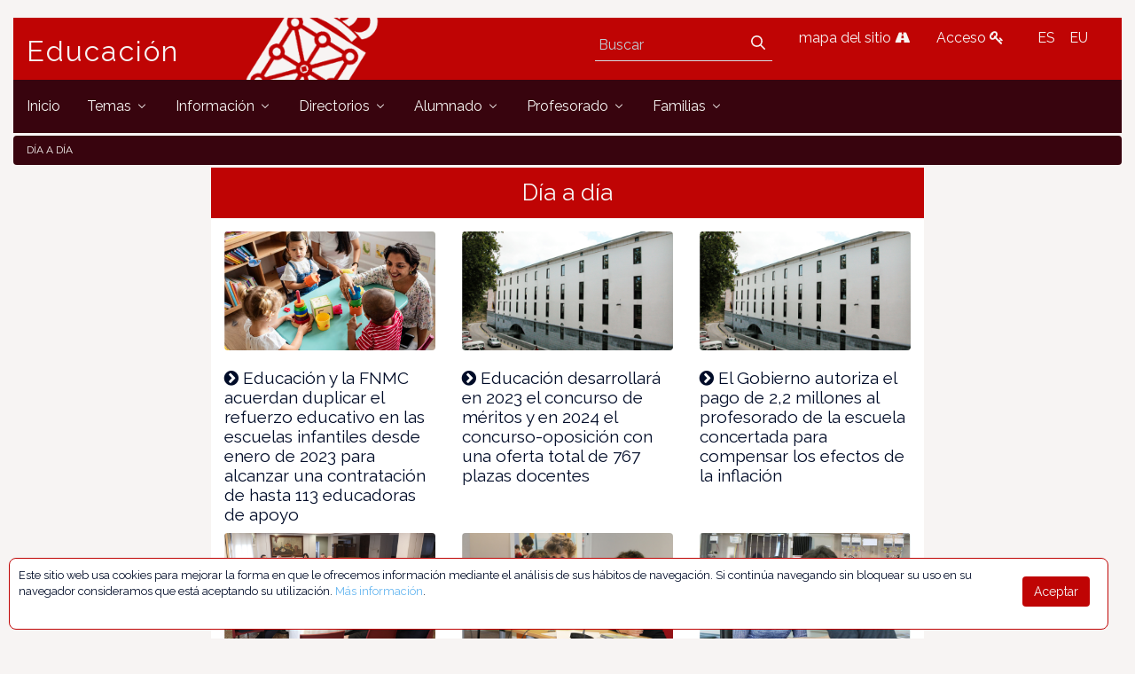

--- FILE ---
content_type: text/html;charset=UTF-8
request_url: https://www.educacion.navarra.es/es/web/dpto/dia-a-dia?p_p_id=com_liferay_asset_publisher_web_portlet_AssetPublisherPortlet_INSTANCE_yJAZ8ROj9vs2&p_p_lifecycle=0&p_p_state=normal&p_p_mode=view&_com_liferay_asset_publisher_web_portlet_AssetPublisherPortlet_INSTANCE_yJAZ8ROj9vs2_delta=15&p_r_p_resetCur=false&_com_liferay_asset_publisher_web_portlet_AssetPublisherPortlet_INSTANCE_yJAZ8ROj9vs2_cur=34
body_size: 124828
content:
<!DOCTYPE html> <html class="ltr" dir="ltr" lang="es-ES"> <head> <link href="https://fonts.googleapis.com/css?family=Open+Sans|Raleway" rel="stylesheet"> <link href="https://fonts.googleapis.com/css?family=Bitter" rel="stylesheet"> <title>Día a día - Dpto - Educación</title> <meta content="initial-scale=1.0, width=device-width" name="viewport" /> <meta content="text/html; charset=UTF-8" http-equiv="content-type" /> <link href="https://www.educacion.navarra.es/o/mentions-web/css/mentions.css" rel="stylesheet" type = "text/css" /> <link href="https://www.educacion.navarra.es/o/dynamic-data-mapping-form-renderer/css/main.css" rel="stylesheet" type = "text/css" /> <link data-senna-track="temporary" href="https://www.educacion.navarra.es/o/dpto-18-theme/images/favicon.ico" rel="Shortcut Icon" /> <link data-senna-track="temporary" href="https&#x3a;&#x2f;&#x2f;www&#x2e;educacion&#x2e;navarra&#x2e;es&#x2f;web&#x2f;dpto&#x2f;dia-a-dia&#x3f;p_p_id&#x3d;com_liferay_asset_publisher_web_portlet_AssetPublisherPortlet_INSTANCE_yJAZ8ROj9vs2&#x26;p_p_lifecycle&#x3d;0&#x26;p_p_state&#x3d;normal&#x26;p_p_mode&#x3d;view&#x26;_com_liferay_asset_publisher_web_portlet_AssetPublisherPortlet_INSTANCE_yJAZ8ROj9vs2_delta&#x3d;15&#x26;p_r_p_resetCur&#x3d;false&#x26;_com_liferay_asset_publisher_web_portlet_AssetPublisherPortlet_INSTANCE_yJAZ8ROj9vs2_cur&#x3d;34" rel="canonical" /> <link data-senna-track="temporary" href="https&#x3a;&#x2f;&#x2f;www&#x2e;educacion&#x2e;navarra&#x2e;es&#x2f;web&#x2f;dpto&#x2f;dia-a-dia&#x3f;p_p_id&#x3d;com_liferay_asset_publisher_web_portlet_AssetPublisherPortlet_INSTANCE_yJAZ8ROj9vs2&#x26;p_p_lifecycle&#x3d;0&#x26;p_p_state&#x3d;normal&#x26;p_p_mode&#x3d;view&#x26;_com_liferay_asset_publisher_web_portlet_AssetPublisherPortlet_INSTANCE_yJAZ8ROj9vs2_delta&#x3d;15&#x26;p_r_p_resetCur&#x3d;false&#x26;_com_liferay_asset_publisher_web_portlet_AssetPublisherPortlet_INSTANCE_yJAZ8ROj9vs2_cur&#x3d;34" hreflang="x-default" rel="alternate" /> <link data-senna-track="temporary" href="https&#x3a;&#x2f;&#x2f;www&#x2e;educacion&#x2e;navarra&#x2e;es&#x2f;web&#x2f;dpto&#x2f;dia-a-dia&#x3f;p_p_id&#x3d;com_liferay_asset_publisher_web_portlet_AssetPublisherPortlet_INSTANCE_yJAZ8ROj9vs2&#x26;p_p_lifecycle&#x3d;0&#x26;p_p_state&#x3d;normal&#x26;p_p_mode&#x3d;view&#x26;_com_liferay_asset_publisher_web_portlet_AssetPublisherPortlet_INSTANCE_yJAZ8ROj9vs2_delta&#x3d;15&#x26;p_r_p_resetCur&#x3d;false&#x26;_com_liferay_asset_publisher_web_portlet_AssetPublisherPortlet_INSTANCE_yJAZ8ROj9vs2_cur&#x3d;34" hreflang="es-ES" rel="alternate" /> <link data-senna-track="temporary" href="https&#x3a;&#x2f;&#x2f;www&#x2e;educacion&#x2e;navarra&#x2e;es&#x2f;it&#x2f;web&#x2f;dpto&#x2f;dia-a-dia&#x3f;p_p_id&#x3d;com_liferay_asset_publisher_web_portlet_AssetPublisherPortlet_INSTANCE_yJAZ8ROj9vs2&#x26;p_p_lifecycle&#x3d;0&#x26;p_p_state&#x3d;normal&#x26;p_p_mode&#x3d;view&#x26;_com_liferay_asset_publisher_web_portlet_AssetPublisherPortlet_INSTANCE_yJAZ8ROj9vs2_delta&#x3d;15&#x26;p_r_p_resetCur&#x3d;false&#x26;_com_liferay_asset_publisher_web_portlet_AssetPublisherPortlet_INSTANCE_yJAZ8ROj9vs2_cur&#x3d;34" hreflang="it-IT" rel="alternate" /> <link data-senna-track="temporary" href="https&#x3a;&#x2f;&#x2f;www&#x2e;educacion&#x2e;navarra&#x2e;es&#x2f;eu&#x2f;web&#x2f;dpto&#x2f;egunero&#x3f;p_p_id&#x3d;com_liferay_asset_publisher_web_portlet_AssetPublisherPortlet_INSTANCE_yJAZ8ROj9vs2&#x26;p_p_lifecycle&#x3d;0&#x26;p_p_state&#x3d;normal&#x26;p_p_mode&#x3d;view&#x26;_com_liferay_asset_publisher_web_portlet_AssetPublisherPortlet_INSTANCE_yJAZ8ROj9vs2_delta&#x3d;15&#x26;p_r_p_resetCur&#x3d;false&#x26;_com_liferay_asset_publisher_web_portlet_AssetPublisherPortlet_INSTANCE_yJAZ8ROj9vs2_cur&#x3d;34" hreflang="eu-ES" rel="alternate" /> <link data-senna-track="temporary" href="https&#x3a;&#x2f;&#x2f;www&#x2e;educacion&#x2e;navarra&#x2e;es&#x2f;fr&#x2f;web&#x2f;dpto&#x2f;dia-a-dia&#x3f;p_p_id&#x3d;com_liferay_asset_publisher_web_portlet_AssetPublisherPortlet_INSTANCE_yJAZ8ROj9vs2&#x26;p_p_lifecycle&#x3d;0&#x26;p_p_state&#x3d;normal&#x26;p_p_mode&#x3d;view&#x26;_com_liferay_asset_publisher_web_portlet_AssetPublisherPortlet_INSTANCE_yJAZ8ROj9vs2_delta&#x3d;15&#x26;p_r_p_resetCur&#x3d;false&#x26;_com_liferay_asset_publisher_web_portlet_AssetPublisherPortlet_INSTANCE_yJAZ8ROj9vs2_cur&#x3d;34" hreflang="fr-FR" rel="alternate" /> <link data-senna-track="temporary" href="https&#x3a;&#x2f;&#x2f;www&#x2e;educacion&#x2e;navarra&#x2e;es&#x2f;en&#x2f;web&#x2f;dpto&#x2f;dia-a-dia&#x3f;p_p_id&#x3d;com_liferay_asset_publisher_web_portlet_AssetPublisherPortlet_INSTANCE_yJAZ8ROj9vs2&#x26;p_p_lifecycle&#x3d;0&#x26;p_p_state&#x3d;normal&#x26;p_p_mode&#x3d;view&#x26;_com_liferay_asset_publisher_web_portlet_AssetPublisherPortlet_INSTANCE_yJAZ8ROj9vs2_delta&#x3d;15&#x26;p_r_p_resetCur&#x3d;false&#x26;_com_liferay_asset_publisher_web_portlet_AssetPublisherPortlet_INSTANCE_yJAZ8ROj9vs2_cur&#x3d;34" hreflang="en-US" rel="alternate" /> <link data-senna-track="temporary" href="https&#x3a;&#x2f;&#x2f;www&#x2e;educacion&#x2e;navarra&#x2e;es&#x2f;en_GB&#x2f;web&#x2f;dpto&#x2f;dia-a-dia&#x3f;p_p_id&#x3d;com_liferay_asset_publisher_web_portlet_AssetPublisherPortlet_INSTANCE_yJAZ8ROj9vs2&#x26;p_p_lifecycle&#x3d;0&#x26;p_p_state&#x3d;normal&#x26;p_p_mode&#x3d;view&#x26;_com_liferay_asset_publisher_web_portlet_AssetPublisherPortlet_INSTANCE_yJAZ8ROj9vs2_delta&#x3d;15&#x26;p_r_p_resetCur&#x3d;false&#x26;_com_liferay_asset_publisher_web_portlet_AssetPublisherPortlet_INSTANCE_yJAZ8ROj9vs2_cur&#x3d;34" hreflang="en-GB" rel="alternate" /> <link data-senna-track="temporary" href="https&#x3a;&#x2f;&#x2f;www&#x2e;educacion&#x2e;navarra&#x2e;es&#x2f;de&#x2f;web&#x2f;dpto&#x2f;dia-a-dia&#x3f;p_p_id&#x3d;com_liferay_asset_publisher_web_portlet_AssetPublisherPortlet_INSTANCE_yJAZ8ROj9vs2&#x26;p_p_lifecycle&#x3d;0&#x26;p_p_state&#x3d;normal&#x26;p_p_mode&#x3d;view&#x26;_com_liferay_asset_publisher_web_portlet_AssetPublisherPortlet_INSTANCE_yJAZ8ROj9vs2_delta&#x3d;15&#x26;p_r_p_resetCur&#x3d;false&#x26;_com_liferay_asset_publisher_web_portlet_AssetPublisherPortlet_INSTANCE_yJAZ8ROj9vs2_cur&#x3d;34" hreflang="de-DE" rel="alternate" /> <link class="lfr-css-file" data-senna-track="temporary" href="https&#x3a;&#x2f;&#x2f;www&#x2e;educacion&#x2e;navarra&#x2e;es&#x2f;o&#x2f;dpto-18-theme&#x2f;css&#x2f;aui&#x2e;css&#x3f;browserId&#x3d;other&#x26;themeId&#x3d;dpto18_WAR_dpto18theme&#x26;minifierType&#x3d;css&#x26;languageId&#x3d;es_ES&#x26;b&#x3d;7006&#x26;t&#x3d;1765368422718" id="liferayAUICSS" rel="stylesheet" type="text/css" /> <link data-senna-track="temporary" href="&#x2f;o&#x2f;frontend-css-web&#x2f;main&#x2e;css&#x3f;browserId&#x3d;other&#x26;themeId&#x3d;dpto18_WAR_dpto18theme&#x26;minifierType&#x3d;css&#x26;languageId&#x3d;es_ES&#x26;b&#x3d;7006&#x26;t&#x3d;1764687093416" id="liferayPortalCSS" rel="stylesheet" type="text/css" /> <link data-senna-track="temporary" href="&#x2f;combo&#x3f;browserId&#x3d;other&#x26;minifierType&#x3d;&#x26;themeId&#x3d;dpto18_WAR_dpto18theme&#x26;languageId&#x3d;es_ES&#x26;b&#x3d;7006&#x26;com_liferay_asset_publisher_web_portlet_AssetPublisherPortlet_INSTANCE_yJAZ8ROj9vs2&#x3a;&#x25;2Fcss&#x25;2Fmain&#x2e;css&#x26;com_liferay_product_navigation_product_menu_web_portlet_ProductMenuPortlet&#x3a;&#x25;2Fcss&#x25;2Fmain&#x2e;css&#x26;com_liferay_staging_bar_web_portlet_StagingBarPortlet&#x3a;&#x25;2Fcss&#x25;2Fmain&#x2e;css&#x26;t&#x3d;1764683732000" id="c9943c86" rel="stylesheet" type="text/css" /> <script data-senna-track="temporary" type="text/javascript">var Liferay=Liferay||{};
Liferay.Browser={acceptsGzip:function(){return!0},getMajorVersion:function(){return 131},getRevision:function(){return"537.36"},getVersion:function(){return"131.0"},isAir:function(){return!1},isChrome:function(){return!0},isEdge:function(){return!1},isFirefox:function(){return!1},isGecko:function(){return!0},isIe:function(){return!1},isIphone:function(){return!1},isLinux:function(){return!1},isMac:function(){return!0},isMobile:function(){return!1},isMozilla:function(){return!1},isOpera:function(){return!1},
isRtf:function(){return!0},isSafari:function(){return!0},isSun:function(){return!1},isWebKit:function(){return!0},isWindows:function(){return!1}};Liferay.Data=Liferay.Data||{};Liferay.Data.ICONS_INLINE_SVG=!0;Liferay.Data.NAV_SELECTOR="#navigation";Liferay.Data.NAV_SELECTOR_MOBILE="#navigationCollapse";Liferay.Data.isCustomizationView=function(){return!1};Liferay.Data.notices=[null];
Liferay.PortletKeys={DOCUMENT_LIBRARY:"com_liferay_document_library_web_portlet_DLPortlet",DYNAMIC_DATA_MAPPING:"com_liferay_dynamic_data_mapping_web_portlet_DDMPortlet",ITEM_SELECTOR:"com_liferay_item_selector_web_portlet_ItemSelectorPortlet"};Liferay.PropsValues={JAVASCRIPT_SINGLE_PAGE_APPLICATION_TIMEOUT:0,NTLM_AUTH_ENABLED:!1,UPLOAD_SERVLET_REQUEST_IMPL_MAX_SIZE:2147483648};
Liferay.ThemeDisplay={getLayoutId:function(){return"1103"},getLayoutRelativeControlPanelURL:function(){return"/es/group/dpto/~/control_panel/manage?p_p_id\x3dcom_liferay_asset_publisher_web_portlet_AssetPublisherPortlet_INSTANCE_yJAZ8ROj9vs2"},getLayoutRelativeURL:function(){return"/es/web/dpto/dia-a-dia"},getLayoutURL:function(){return"https://www.educacion.navarra.es/es/web/dpto/dia-a-dia"},getParentLayoutId:function(){return"0"},isControlPanel:function(){return!1},isPrivateLayout:function(){return"false"},
isVirtualLayout:function(){return!1},getBCP47LanguageId:function(){return"es-ES"},getCDNBaseURL:function(){return"https://www.educacion.navarra.es"},getCDNDynamicResourcesHost:function(){return""},getCDNHost:function(){return""},getCompanyGroupId:function(){return"10192"},getCompanyId:function(){return"10154"},getDefaultLanguageId:function(){return"es_ES"},getDoAsUserIdEncoded:function(){return""},getLanguageId:function(){return"es_ES"},getParentGroupId:function(){return"27590"},getPathContext:function(){return""},
getPathImage:function(){return"/image"},getPathJavaScript:function(){return"/o/frontend-js-web"},getPathMain:function(){return"/es/c"},getPathThemeImages:function(){return"https://www.educacion.navarra.es/o/dpto-18-theme/images"},getPathThemeRoot:function(){return"/o/dpto-18-theme"},getPlid:function(){return"989868"},getPortalURL:function(){return"https://www.educacion.navarra.es"},getScopeGroupId:function(){return"27590"},getScopeGroupIdOrLiveGroupId:function(){return"27590"},getSessionId:function(){return""},
getSiteAdminURL:function(){return"https://www.educacion.navarra.es/group/dpto/~/control_panel/manage?p_p_lifecycle\x3d0\x26p_p_state\x3dmaximized\x26p_p_mode\x3dview"},getSiteGroupId:function(){return"27590"},getURLControlPanel:function(){return"/es/group/control_panel?refererPlid\x3d989868"},getURLHome:function(){return"https://www.educacion.navarra.es/web/dpto/inicio"},getUserId:function(){return"10158"},getUserName:function(){return""},isAddSessionIdToURL:function(){return!1},isFreeformLayout:function(){return!1},
isImpersonated:function(){return!1},isSignedIn:function(){return!1},isStateExclusive:function(){return!1},isStateMaximized:function(){return!1},isStatePopUp:function(){return!1}};var themeDisplay=Liferay.ThemeDisplay;
Liferay.AUI={getAvailableLangPath:function(){return"available_languages.jsp?browserId\x3dother\x26themeId\x3ddpto18_WAR_dpto18theme\x26colorSchemeId\x3d01\x26minifierType\x3djs\x26languageId\x3des_ES\x26b\x3d7006\x26t\x3d1764687093598"},getCombine:function(){return!0},getComboPath:function(){return"/combo/?browserId\x3dother\x26minifierType\x3d\x26languageId\x3des_ES\x26b\x3d7006\x26t\x3d1764687093598\x26"},getDateFormat:function(){return"%d/%m/%Y"},getEditorCKEditorPath:function(){return"/o/frontend-editor-ckeditor-web"},
getFilter:function(){return"min"},getFilterConfig:function(){var a=null;this.getCombine()||(a={replaceStr:".js"+this.getStaticResourceURLParams(),searchExp:"\\.js$"});return a},getJavaScriptRootPath:function(){return"/o/frontend-js-web"},getLangPath:function(){return"aui_lang.jsp?browserId\x3dother\x26themeId\x3ddpto18_WAR_dpto18theme\x26colorSchemeId\x3d01\x26minifierType\x3djs\x26languageId\x3des_ES\x26b\x3d7006\x26t\x3d1764687093598"},getPortletRootPath:function(){return"/html/portlet"},getStaticResourceURLParams:function(){return"?browserId\x3dother\x26minifierType\x3d\x26languageId\x3des_ES\x26b\x3d7006\x26t\x3d1764687093598"}};
Liferay.authToken="8dVx5nqU";Liferay.currentURL="/es/web/dpto/dia-a-dia?p_p_id\x3dcom_liferay_asset_publisher_web_portlet_AssetPublisherPortlet_INSTANCE_yJAZ8ROj9vs2\x26p_p_lifecycle\x3d0\x26p_p_state\x3dnormal\x26p_p_mode\x3dview\x26_com_liferay_asset_publisher_web_portlet_AssetPublisherPortlet_INSTANCE_yJAZ8ROj9vs2_delta\x3d15\x26p_r_p_resetCur\x3dfalse\x26_com_liferay_asset_publisher_web_portlet_AssetPublisherPortlet_INSTANCE_yJAZ8ROj9vs2_cur\x3d34";Liferay.currentURLEncoded="%2Fes%2Fweb%2Fdpto%2Fdia-a-dia%3Fp_p_id%3Dcom_liferay_asset_publisher_web_portlet_AssetPublisherPortlet_INSTANCE_yJAZ8ROj9vs2%26p_p_lifecycle%3D0%26p_p_state%3Dnormal%26p_p_mode%3Dview%26_com_liferay_asset_publisher_web_portlet_AssetPublisherPortlet_INSTANCE_yJAZ8ROj9vs2_delta%3D15%26p_r_p_resetCur%3Dfalse%26_com_liferay_asset_publisher_web_portlet_AssetPublisherPortlet_INSTANCE_yJAZ8ROj9vs2_cur%3D34";</script> <script src="/o/js_loader_modules?t=1765368422718" type="text/javascript"></script> <script src="/o/frontend-js-web/everything.jsp?browserId=other&amp;themeId=dpto18_WAR_dpto18theme&amp;colorSchemeId=01&amp;minifierType=js&amp;minifierBundleId=javascript.everything.files&amp;languageId=es_ES&amp;b=7006&amp;t=1764687093598" type="text/javascript"></script> <script src="/o/js_bundle_config?t=1765368423008" type="text/javascript"></script> <script data-senna-track="temporary" type="text/javascript"></script> <!-- Google tag (gtag.js) --> <script async src="https://www.googletagmanager.com/gtag/js?id=G-BNZPJKR4VB"></script> <script>window.dataLayer=window.dataLayer||[];function gtag(){dataLayer.push(arguments)}gtag("js",new Date);gtag("config","G-BNZPJKR4VB");</script> <script data-senna-track="temporary" src="&#x2f;combo&#x3f;browserId&#x3d;other&#x26;minifierType&#x3d;&#x26;themeId&#x3d;dpto18_WAR_dpto18theme&#x26;languageId&#x3d;es_ES&#x26;b&#x3d;7006&#x26;com_liferay_staging_bar_web_portlet_StagingBarPortlet&#x3a;&#x25;2Fjs&#x25;2Fstaging&#x2e;js&#x26;com_liferay_staging_bar_web_portlet_StagingBarPortlet&#x3a;&#x25;2Fjs&#x25;2Fstaging_branch&#x2e;js&#x26;com_liferay_staging_bar_web_portlet_StagingBarPortlet&#x3a;&#x25;2Fjs&#x25;2Fstaging_version&#x2e;js&#x26;t&#x3d;1764683732000" type="text/javascript"></script> <link class="lfr-css-file" data-senna-track="temporary" href="https&#x3a;&#x2f;&#x2f;www&#x2e;educacion&#x2e;navarra&#x2e;es&#x2f;o&#x2f;dpto-18-theme&#x2f;css&#x2f;main&#x2e;css&#x3f;browserId&#x3d;other&#x26;themeId&#x3d;dpto18_WAR_dpto18theme&#x26;minifierType&#x3d;css&#x26;languageId&#x3d;es_ES&#x26;b&#x3d;7006&#x26;t&#x3d;1765368422718" id="liferayThemeCSS" rel="stylesheet" type="text/css" /> <style data-senna-track="temporary" type="text/css">#p_p_id_com_liferay_asset_publisher_web_portlet_AssetPublisherPortlet_INSTANCE_yJAZ8ROj9vs2_ .portlet-content{border-width:;border-style:}</style> <script type="text/javascript">Liferay.Loader.require("frontend-js-spa-web/liferay/init.es",function(a){(function(){(function(){Liferay.SPA=Liferay.SPA||{};Liferay.SPA.cacheExpirationTime=-1;Liferay.SPA.clearScreensCache=!0;Liferay.SPA.excludedPaths=["/documents","/image"];Liferay.SPA.loginRedirect="";Liferay.SPA.requestTimeout=0;Liferay.SPA.userNotification={message:"Parece que esto est\u00e1 tomando m\u00e1s tiempo del esperado.",timeout:3E4,title:"\u00a1 Uy"};a.default.init(function(b){b.setPortletsBlacklist({com_liferay_site_navigation_directory_web_portlet_SitesDirectoryPortlet:!0,
com_liferay_nested_portlets_web_portlet_NestedPortletsPortlet:!0,com_liferay_login_web_portlet_LoginPortlet:!0,com_liferay_layout_admin_web_portlet_MyPagesPortlet:!0,com_liferay_login_web_portlet_FastLoginPortlet:!0});b.setValidStatusCodes([221,490,494,499,491,492,493,495,220])})})()})()},function(a){console.error(a)});</script><link data-senna-track="permanent" href="https://www.educacion.navarra.es/combo?browserId=other&minifierType=css&languageId=es_ES&b=7006&t=1764687086929&/o/product-navigation-simulation-theme-contributor/css/simulation_panel.css&/o/product-navigation-product-menu-theme-contributor/product_navigation_product_menu.css&/o/product-navigation-control-menu-theme-contributor/product_navigation_control_menu.css" rel="stylesheet" type = "text/css" /> <script data-senna-track="permanent" src="https://www.educacion.navarra.es/combo?browserId=other&minifierType=js&languageId=es_ES&b=7006&t=1764687086929&/o/product-navigation-control-menu-theme-contributor/product_navigation_control_menu.js" type = "text/javascript"></script> <link rel="shortcut icon" type="image/png" href="https://www.educacion.navarra.es/o/dpto-18-theme/images/favicon.png"> </head> <body class=" controls-visible default yui3-skin-sam signed-out public-page site"> <nav class="quick-access-nav" id="pzgk_quickAccessNav"> <h1 class="hide-accessible">Navegación</h1> <ul> <li><a href="#main-content">Saltar al contenido</a></li> </ul> </nav> <div id="wrapper"> <header class="container-fluid-1280" id="banner" role="banner"> <div class="row"> <div class="navbar-header row" id="heading"> <div class="col-md-4 logogn" id="headingleft"> <span class="site-name" title="Ir a Educación"> <a class="logo custom-logo" href="https://www.educacion.navarra.es/es/web/dpto" title="Ir a Educación"> Educación </a> </span> </div> <div class="col-md-8" id="headingright"> <ul class=pull-right> <li> <div class="mi-boton-menu"> <button aria-controls="navigation" aria-expanded="false" class="collapsed navbar-toggle" data-target="#navigationCollapse" data-toggle="collapse" type="button"> Men&uacute; <i class=icon-reorder></i> </button> </div> </li> <li> <div class="navbar-form navbar-right" role="search"> <div class="portlet-boundary portlet-boundary_com_liferay_portal_search_web_portlet_SearchPortlet_ portlet-static portlet-static-end portlet-barebone portlet-search " id="p_p_id_com_liferay_portal_search_web_portlet_SearchPortlet_" > <span id="p_com_liferay_portal_search_web_portlet_SearchPortlet"></span> <section class="portlet" id="portlet_com_liferay_portal_search_web_portlet_SearchPortlet"> <div class="portlet-content"> <div class=" portlet-content-container" > <div class="portlet-body"> <form action="https&#x3a;&#x2f;&#x2f;www&#x2e;educacion&#x2e;navarra&#x2e;es&#x2f;es&#x2f;web&#x2f;dpto&#x2f;dia-a-dia&#x3f;p_p_id&#x3d;com_liferay_portal_search_web_portlet_SearchPortlet&#x26;p_p_lifecycle&#x3d;0&#x26;p_p_state&#x3d;maximized&#x26;p_p_mode&#x3d;view&#x26;_com_liferay_portal_search_web_portlet_SearchPortlet_mvcPath&#x3d;&#x25;2Fsearch&#x2e;jsp&#x26;_com_liferay_portal_search_web_portlet_SearchPortlet_redirect&#x3d;https&#x25;3A&#x25;2F&#x25;2Fwww&#x2e;educacion&#x2e;navarra&#x2e;es&#x25;2Fes&#x25;2Fweb&#x25;2Fdpto&#x25;2Fdia-a-dia&#x25;3Fp_p_id&#x25;3Dcom_liferay_portal_search_web_portlet_SearchPortlet&#x25;26p_p_lifecycle&#x25;3D0&#x25;26p_p_state&#x25;3Dnormal&#x25;26p_p_mode&#x25;3Dview" class="form " data-fm-namespace="_com_liferay_portal_search_web_portlet_SearchPortlet_" id="_com_liferay_portal_search_web_portlet_SearchPortlet_fm" method="get" name="_com_liferay_portal_search_web_portlet_SearchPortlet_fm" > <fieldset class="input-container" disabled="disabled"> <input  class="field form-control"  id="_com_liferay_portal_search_web_portlet_SearchPortlet_formDate"    name="_com_liferay_portal_search_web_portlet_SearchPortlet_formDate"     type="hidden" value="1768893683187"   /> <input name="p_p_id" type="hidden" value="com_liferay_portal_search_web_portlet_SearchPortlet" /><input name="p_p_lifecycle" type="hidden" value="0" /><input name="p_p_state" type="hidden" value="maximized" /><input name="p_p_mode" type="hidden" value="view" /><input name="_com_liferay_portal_search_web_portlet_SearchPortlet_mvcPath" type="hidden" value="&#x2f;search&#x2e;jsp" /><input name="_com_liferay_portal_search_web_portlet_SearchPortlet_redirect" type="hidden" value="https&#x3a;&#x2f;&#x2f;www&#x2e;educacion&#x2e;navarra&#x2e;es&#x2f;es&#x2f;web&#x2f;dpto&#x2f;dia-a-dia&#x3f;p_p_id&#x3d;com_liferay_portal_search_web_portlet_SearchPortlet&#x26;p_p_lifecycle&#x3d;0&#x26;p_p_state&#x3d;normal&#x26;p_p_mode&#x3d;view" /> <fieldset class="fieldset " ><div class=""> <div class="form-group form-group-inline input-text-wrapper"> <input  class="field search-input form-control"  id="_com_liferay_portal_search_web_portlet_SearchPortlet_keywords"    name="_com_liferay_portal_search_web_portlet_SearchPortlet_keywords"   placeholder="Buscar" title="Buscar" type="text" value=""  size="30"  /> </div> <input  class="field form-control"  id="_com_liferay_portal_search_web_portlet_SearchPortlet_scope"    name="_com_liferay_portal_search_web_portlet_SearchPortlet_scope"     type="hidden" value="this-site"   /> <div class="lfr-ddm-field-group lfr-ddm-field-group-inline field-wrapper" > <span class="icon-monospaced" > <a href="javascript&#x3a;&#x3b;" target="_self" class=" lfr-icon-item taglib-icon" id="_com_liferay_portal_search_web_portlet_SearchPortlet_rjus__null__null" onClick="_com_liferay_portal_search_web_portlet_SearchPortlet_search();" > <span id="qfkd__null__null"><svg class="lexicon-icon lexicon-icon-search" focusable="false" role="img" title="" ><use data-href="https://www.educacion.navarra.es/o/dpto-18-theme/images/lexicon/icons.svg#search"></use><title>search</title></svg></span> <span class="taglib-text hide-accessible"></span> </a> </span> </div> </div></fieldset> <script type="text/javascript">function _com_liferay_portal_search_web_portlet_SearchPortlet_search(){var a=document._com_liferay_portal_search_web_portlet_SearchPortlet_fm._com_liferay_portal_search_web_portlet_SearchPortlet_keywords.value,a=a.replace(/^\s+|\s+$/,"");""!=a&&submitForm(document._com_liferay_portal_search_web_portlet_SearchPortlet_fm)};</script> </fieldset> </form> <script type="text/javascript">AUI().use("liferay-form",function(b){(function(){Liferay.Form.register({id:"_com_liferay_portal_search_web_portlet_SearchPortlet_fm",fieldRules:[],onSubmit:function(a){_com_liferay_portal_search_web_portlet_SearchPortlet_search();a.preventDefault()},validateOnBlur:!0});Liferay.on("destroyPortlet",function(a){"com_liferay_portal_search_web_portlet_SearchPortlet"===a.portletId&&delete Liferay.Form._INSTANCES._com_liferay_portal_search_web_portlet_SearchPortlet_fm});b.all("#_com_liferay_portal_search_web_portlet_SearchPortlet_fm .input-container").removeAttribute("disabled");
Liferay.fire("_com_liferay_portal_search_web_portlet_SearchPortlet_formReady")})()});</script> </div> </div> </div> </section> </div> </div> </li> <li> <a href="/web/dpto/mapa" title="mapa del sitio"> mapa del sitio <i class=icon-road></i> </a> </li> <li> <a href="/c/portal/login" title="Acceso"> Acceso <i class=icon-key></i> </a> </li> <li> <div class="portlet-boundary portlet-boundary_com_liferay_site_navigation_language_web_portlet_SiteNavigationLanguagePortlet_ portlet-static portlet-static-end portlet-borderless portlet-language " id="p_p_id_com_liferay_site_navigation_language_web_portlet_SiteNavigationLanguagePortlet_" > <span id="p_com_liferay_site_navigation_language_web_portlet_SiteNavigationLanguagePortlet"></span> <section class="portlet" id="portlet_com_liferay_site_navigation_language_web_portlet_SiteNavigationLanguagePortlet"> <div class="portlet-content"> <div class=" portlet-content-container" > <div class="portlet-body"> <style> .language-entry-short-text { padding: 0 0.5em; } </style> <span class="language-entry-short-text" lang="es-ES" >ES</span><a href="&#x2f;es&#x2f;c&#x2f;portal&#x2f;update_language&#x3f;p_l_id&#x3d;989868&#x26;redirect&#x3d;&#x25;2Fes&#x25;2Fweb&#x25;2Fdpto&#x25;2Fdia-a-dia&#x25;3Fp_p_id&#x25;3Dcom_liferay_asset_publisher_web_portlet_AssetPublisherPortlet_INSTANCE_yJAZ8ROj9vs2&#x25;26p_p_lifecycle&#x25;3D0&#x25;26p_p_state&#x25;3Dnormal&#x25;26p_p_mode&#x25;3Dview&#x25;26_com_liferay_asset_publisher_web_portlet_AssetPublisherPortlet_INSTANCE_yJAZ8ROj9vs2_delta&#x25;3D15&#x25;26p_r_p_resetCur&#x25;3Dfalse&#x25;26_com_liferay_asset_publisher_web_portlet_AssetPublisherPortlet_INSTANCE_yJAZ8ROj9vs2_cur&#x25;3D34&#x26;languageId&#x3d;eu_ES" class="language-entry-short-text" lang="eu-ES" >EU</a> </div> </div> </div> </section> </div> </li> </ul> </div> </div> <div aria-expanded="false" class="collapse navbar-collapse" id="navigationCollapse"> <nav class="sort-pages modify-pages site-navigation" id="navigation" role="navigation"> <div class="navbar-right"> <div class="portlet-boundary portlet-boundary_com_liferay_site_navigation_menu_web_portlet_SiteNavigationMenuPortlet_ portlet-static portlet-static-end portlet-barebone portlet-navigation " id="p_p_id_com_liferay_site_navigation_menu_web_portlet_SiteNavigationMenuPortlet_" > <span id="p_com_liferay_site_navigation_menu_web_portlet_SiteNavigationMenuPortlet"></span> <section class="portlet" id="portlet_com_liferay_site_navigation_menu_web_portlet_SiteNavigationMenuPortlet"> <div class="portlet-content"> <div class=" portlet-content-container" > <div class="portlet-body"> <div class="navbar" id="navbar_com_liferay_site_navigation_menu_web_portlet_SiteNavigationMenuPortlet"> <ul aria-label="Páginas del sitio web" class="nav navbar-blank navbar-nav navbar-site" role="menubar"> <h1 class="hide-accessible">Navegación</h1> <li class="lfr-nav-item" id="layout_782" role="presentation"> <a aria-labelledby="layout_782" class="" href='https&#x3a;&#x2f;&#x2f;www&#x2e;educacion&#x2e;navarra&#x2e;es&#x2f;es&#x2f;web&#x2f;dpto&#x2f;inicio' role="menuitem"> <span> Inicio </span> </a> </li> <li class="lfr-nav-item dropdown" id="layout_419" role="presentation"> <a aria-labelledby="layout_419" aria-haspopup='true' class="dropdown-toggle" href='https&#x3a;&#x2f;&#x2f;www&#x2e;educacion&#x2e;navarra&#x2e;es&#x2f;es&#x2f;web&#x2f;dpto&#x2f;temas' role="menuitem"> <span> Temas <span class="lfr-nav-child-toggle"> <span id="jbfs__null__null"><svg class="lexicon-icon lexicon-icon-angle-down" focusable="false" role="img" title="" ><use data-href="https://www.educacion.navarra.es/o/dpto-18-theme/images/lexicon/icons.svg#angle-down"></use><title>angle-down</title></svg></span> </span> </span> </a> <ul aria-expanded="false" class="child-menu dropdown-menu" role="menu"> <li class="" id="layout_530" role="presentation"> <a aria-labelledby="layout_530" href="https&#x3a;&#x2f;&#x2f;www&#x2e;educacion&#x2e;navarra&#x2e;es&#x2f;es&#x2f;web&#x2f;dpto&#x2f;atencion-a-la-diversidad" role="menuitem">Atención a la diversidad</a> </li> <li class="" id="layout_438" role="presentation"> <a aria-labelledby="layout_438" href="https&#x3a;&#x2f;&#x2f;www&#x2e;educacion&#x2e;navarra&#x2e;es&#x2f;es&#x2f;web&#x2f;dpto&#x2f;bachillerato" role="menuitem">Bachillerato</a> </li> <li class="" id="layout_490" role="presentation"> <a aria-labelledby="layout_490" href="https&#x3a;&#x2f;&#x2f;www&#x2e;educacion&#x2e;navarra&#x2e;es&#x2f;es&#x2f;web&#x2f;dpto&#x2f;educacion-de-personas-adultas" role="menuitem">Educación de personas adultas</a> </li> <li class="" id="layout_430" role="presentation"> <a aria-labelledby="layout_430" href="https&#x3a;&#x2f;&#x2f;www&#x2e;educacion&#x2e;navarra&#x2e;es&#x2f;es&#x2f;web&#x2f;dpto&#x2f;educacion-secundaria-obligatoria" role="menuitem">Educación Secundaria Obligatoria (ESO)</a> </li> <li class="" id="layout_465" role="presentation"> <a aria-labelledby="layout_465" href="https&#x3a;&#x2f;&#x2f;www&#x2e;educacion&#x2e;navarra&#x2e;es&#x2f;es&#x2f;web&#x2f;dpto&#x2f;ensenanzas-artisticas" role="menuitem">Enseñanzas artísticas</a> </li> <li class="" id="layout_418" role="presentation"> <a aria-labelledby="layout_418" href="https&#x3a;&#x2f;&#x2f;www&#x2e;educacion&#x2e;navarra&#x2e;es&#x2f;es&#x2f;web&#x2f;dpto&#x2f;escolarizacion" role="menuitem">Escolarización</a> </li> <li class="" id="layout_1062" role="presentation"> <a aria-labelledby="layout_1062" href="https&#x3a;&#x2f;&#x2f;www&#x2e;educacion&#x2e;navarra&#x2e;es&#x2f;es&#x2f;web&#x2f;dpto&#x2f;ensenanzas-deportivas-de-regimen-especial" role="menuitem">Enseñanzas deportivas de Régimen Especial</a> </li> <li class="" id="layout_480" role="presentation"> <a aria-labelledby="layout_480" href="https&#x3a;&#x2f;&#x2f;www&#x2e;educacion&#x2e;navarra&#x2e;es&#x2f;es&#x2f;web&#x2f;dpto&#x2f;estudios-universitarios" role="menuitem">Prácticas universitarias</a> </li> <li class="" id="layout_623" role="presentation"> <a aria-labelledby="layout_623" href="https&#x3a;&#x2f;&#x2f;www&#x2e;educacion&#x2e;navarra&#x2e;es&#x2f;es&#x2f;web&#x2f;dpto&#x2f;evaluacion-y-calidad" role="menuitem">Evaluación</a> </li> <li class="" id="layout_443" role="presentation"> <a aria-labelledby="layout_443" href="https&#x3a;&#x2f;&#x2f;www&#x2e;educacion&#x2e;navarra&#x2e;es&#x2f;es&#x2f;web&#x2f;dpto&#x2f;formacion-profesional" role="menuitem">Formación Profesional</a> </li> <li class="" id="layout_500" role="presentation"> <a aria-labelledby="layout_500" href="https&#x3a;&#x2f;&#x2f;www&#x2e;educacion&#x2e;navarra&#x2e;es&#x2f;es&#x2f;web&#x2f;dpto&#x2f;idiomas-plurilinguismo" role="menuitem">Plurilingüismo</a> </li> <li class="" id="layout_556" role="presentation"> <a aria-labelledby="layout_556" href="https&#x3a;&#x2f;&#x2f;www&#x2e;educacion&#x2e;navarra&#x2e;es&#x2f;es&#x2f;web&#x2f;dpto&#x2f;participacion-educativa" role="menuitem">Participación educativa</a> </li> <li class="" id="layout_422" role="presentation"> <a aria-labelledby="layout_422" href="https&#x3a;&#x2f;&#x2f;www&#x2e;educacion&#x2e;navarra&#x2e;es&#x2f;es&#x2f;web&#x2f;dpto&#x2f;primer-ciclo-de-educacion-infantil" role="menuitem">Primer ciclo de Educación Infantil (0-3 años)</a> </li> <li class="" id="layout_425" role="presentation"> <a aria-labelledby="layout_425" href="https&#x3a;&#x2f;&#x2f;www&#x2e;educacion&#x2e;navarra&#x2e;es&#x2f;es&#x2f;web&#x2f;dpto&#x2f;segundo-ciclo-de-educacion-infantil-y-primaria" role="menuitem">2º ciclo de ed. infantil y primaria</a> </li> <li class="" id="layout_1222" role="presentation"> <a aria-labelledby="layout_1222" href="https&#x3a;&#x2f;&#x2f;www&#x2e;educacion&#x2e;navarra&#x2e;es&#x2f;es&#x2f;web&#x2f;dpto&#x2f;escuelas-en-red" role="menuitem">Escuelas en red</a> </li> <li class="" id="layout_1238" role="presentation"> <a aria-labelledby="layout_1238" href="https&#x3a;&#x2f;&#x2f;www&#x2e;educacion&#x2e;navarra&#x2e;es&#x2f;es&#x2f;web&#x2f;dpto&#x2f;proyectos-de-innovacion" role="menuitem">Proyectos de innovación educativa</a> </li> <li class="" id="layout_1272" role="presentation"> <a aria-labelledby="layout_1272" href="https&#x3a;&#x2f;&#x2f;www&#x2e;educacion&#x2e;navarra&#x2e;es&#x2f;es&#x2f;web&#x2f;dpto&#x2f;bachillerato-internacional" role="menuitem">Bachillerato internacional</a> </li> <li class="" id="layout_1342" role="presentation"> <a aria-labelledby="layout_1342" href="https&#x3a;&#x2f;&#x2f;www&#x2e;educacion&#x2e;navarra&#x2e;es&#x2f;es&#x2f;web&#x2f;dpto&#x2f;escuelas-rurales" role="menuitem">Escuelas rurales</a> </li> <li class="" id="layout_1733" role="presentation"> <a aria-labelledby="layout_1733" href="https&#x3a;&#x2f;&#x2f;kadinet&#x2e;educacion&#x2e;navarra&#x2e;es&#x2f;" role="menuitem">Sistemas de gestión de la calidad</a> </li> <li class="" id="layout_1957" role="presentation"> <a aria-labelledby="layout_1957" href="https&#x3a;&#x2f;&#x2f;coeducacion&#x2e;educacion&#x2e;navarra&#x2e;es&#x2f;" role="menuitem">Coeducación</a> </li> <li class="" id="layout_1795" role="presentation"> <a aria-labelledby="layout_1795" href="https&#x3a;&#x2f;&#x2f;www&#x2e;educacion&#x2e;navarra&#x2e;es&#x2f;es&#x2f;web&#x2f;dpto&#x2f;artes-plasticas-y-diseno" role="menuitem">Artes Plásticas y Diseño</a> </li> <li class="" id="layout_1960" role="presentation"> <a aria-labelledby="layout_1960" href="https&#x3a;&#x2f;&#x2f;convivencia&#x2e;educacion&#x2e;navarra&#x2e;es&#x2f;" role="menuitem">Asesoría para la Convivencia</a> </li> <li class="" id="layout_2016" role="presentation"> <a aria-labelledby="layout_2016" href="https&#x3a;&#x2f;&#x2f;www&#x2e;educacion&#x2e;navarra&#x2e;es&#x2f;es&#x2f;web&#x2f;dpto&#x2f;jornada-escolar" role="menuitem">Jornada Escolar</a> </li> <li class="" id="layout_2017" role="presentation"> <a aria-labelledby="layout_2017" href="https&#x3a;&#x2f;&#x2f;www&#x2e;educacion&#x2e;navarra&#x2e;es&#x2f;es&#x2f;web&#x2f;dpto&#x2f;colaboraci&#x25;C3&#x25;B3n-de-profesorado-jubilado" role="menuitem">Colaboración de profesorado jubilado</a> </li> </ul> </li> <li class="lfr-nav-item dropdown" id="layout_783" role="presentation"> <a aria-labelledby="layout_783" aria-haspopup='true' class="dropdown-toggle" href='https&#x3a;&#x2f;&#x2f;www&#x2e;educacion&#x2e;navarra&#x2e;es&#x2f;es&#x2f;web&#x2f;dpto&#x2f;informacion' role="menuitem"> <span> Información <span class="lfr-nav-child-toggle"> <span id="uvlz__null__null"><svg class="lexicon-icon lexicon-icon-angle-down" focusable="false" role="img" title="" ><use data-href="https://www.educacion.navarra.es/o/dpto-18-theme/images/lexicon/icons.svg#angle-down"></use><title>angle-down</title></svg></span> </span> </span> </a> <ul aria-expanded="false" class="child-menu dropdown-menu" role="menu"> <li class="" id="layout_784" role="presentation"> <a aria-labelledby="layout_784" href="https&#x3a;&#x2f;&#x2f;www&#x2e;educacion&#x2e;navarra&#x2e;es&#x2f;es&#x2f;web&#x2f;dpto&#x2f;becas-y-ayudas" role="menuitem">Becas y ayudas</a> </li> <li class="" id="layout_787" role="presentation"> <a aria-labelledby="layout_787" href="https&#x3a;&#x2f;&#x2f;www&#x2e;educacion&#x2e;navarra&#x2e;es&#x2f;es&#x2f;web&#x2f;dpto&#x2f;calendario-escolar" role="menuitem">Calendario escolar</a> </li> <li class="" id="layout_791" role="presentation"> <a aria-labelledby="layout_791" href="https&#x3a;&#x2f;&#x2f;www&#x2e;educacion&#x2e;navarra&#x2e;es&#x2f;es&#x2f;web&#x2f;dpto&#x2f;concursos-y-premios" role="menuitem">Concursos y premios</a> </li> <li class="" id="layout_1017" role="presentation"> <a aria-labelledby="layout_1017" href="https&#x3a;&#x2f;&#x2f;www&#x2e;educacion&#x2e;navarra&#x2e;es&#x2f;es&#x2f;web&#x2f;dpto&#x2f;equivalencias-de-titulos-y-estudios" role="menuitem">Equivalencias de títulos y estudios no universitarios</a> </li> <li class="" id="layout_794" role="presentation"> <a aria-labelledby="layout_794" href="https&#x3a;&#x2f;&#x2f;www&#x2e;educacion&#x2e;navarra&#x2e;es&#x2f;es&#x2f;web&#x2f;dpto&#x2f;estadisticas" role="menuitem">Estadísticas</a> </li> <li class="" id="layout_798" role="presentation"> <a aria-labelledby="layout_798" href="https&#x3a;&#x2f;&#x2f;www&#x2e;educacion&#x2e;navarra&#x2e;es&#x2f;es&#x2f;web&#x2f;dpto&#x2f;informacion-laboral-rrhh" role="menuitem">Información laboral</a> </li> <li class="" id="layout_797" role="presentation"> <a aria-labelledby="layout_797" href="https&#x3a;&#x2f;&#x2f;www&#x2e;educacion&#x2e;navarra&#x2e;es&#x2f;es&#x2f;web&#x2f;dpto&#x2f;instrucciones-de-inicio-de-curso" role="menuitem">Instrucciones de inicio de curso</a> </li> <li class="" id="layout_828" role="presentation"> <a aria-labelledby="layout_828" href="https&#x3a;&#x2f;&#x2f;www&#x2e;educacion&#x2e;navarra&#x2e;es&#x2f;es&#x2f;web&#x2f;dpto&#x2f;programas-europeos" role="menuitem">Programas europeos</a> </li> <li class="" id="layout_789" role="presentation"> <a aria-labelledby="layout_789" href="http&#x3a;&#x2f;&#x2f;www&#x2e;educacion&#x2e;navarra&#x2e;es&#x2f;web&#x2f;publicaciones&#x2f;" role="menuitem">Publicaciones</a> </li> <li class="" id="layout_1256" role="presentation"> <a aria-labelledby="layout_1256" href="https&#x3a;&#x2f;&#x2f;www&#x2e;educacion&#x2e;navarra&#x2e;es&#x2f;es&#x2f;web&#x2f;dpto&#x2f;reparto-saludable" role="menuitem">Programa escolar Fruta/Leche</a> </li> <li class="" id="layout_1285" role="presentation"> <a aria-labelledby="layout_1285" href="https&#x3a;&#x2f;&#x2f;www&#x2e;educacion&#x2e;navarra&#x2e;es&#x2f;es&#x2f;web&#x2f;dpto&#x2f;proteccion-de-datos" role="menuitem">Protección de datos</a> </li> <li class="" id="layout_1423" role="presentation"> <a aria-labelledby="layout_1423" href="https&#x3a;&#x2f;&#x2f;www&#x2e;educacion&#x2e;navarra&#x2e;es&#x2f;es&#x2f;web&#x2f;dpto&#x2f;conciertos-educativos" role="menuitem">Conciertos educativos</a> </li> <li class="" id="layout_1488" role="presentation"> <a aria-labelledby="layout_1488" href="https&#x3a;&#x2f;&#x2f;www&#x2e;educacion&#x2e;navarra&#x2e;es&#x2f;es&#x2f;web&#x2f;dpto&#x2f;cita-previa" role="menuitem">Cita previa</a> </li> <li class="" id="layout_1820" role="presentation"> <a aria-labelledby="layout_1820" href="https&#x3a;&#x2f;&#x2f;www&#x2e;educacion&#x2e;navarra&#x2e;es&#x2f;es&#x2f;web&#x2f;dpto&#x2f;infofraude" role="menuitem">Canales de denuncias de posibles sospechas de fraude</a> </li> <li class="" id="layout_1882" role="presentation"> <a aria-labelledby="layout_1882" href="https&#x3a;&#x2f;&#x2f;www&#x2e;educacion&#x2e;navarra&#x2e;es&#x2f;es&#x2f;web&#x2f;dpto&#x2f;feder" role="menuitem">FEDER</a> </li> <li class="" id="layout_1945" role="presentation"> <a aria-labelledby="layout_1945" href="https&#x3a;&#x2f;&#x2f;www&#x2e;educacion&#x2e;navarra&#x2e;es&#x2f;es&#x2f;web&#x2f;dpto&#x2f;comedor-y-transporte" role="menuitem">Comedor y transporte</a> </li> </ul> </li> <li class="lfr-nav-item dropdown" id="layout_4" role="presentation"> <a aria-labelledby="layout_4" aria-haspopup='true' class="dropdown-toggle" href='https&#x3a;&#x2f;&#x2f;www&#x2e;educacion&#x2e;navarra&#x2e;es&#x2f;es&#x2f;web&#x2f;dpto&#x2f;directorios' role="menuitem"> <span> Directorios <span class="lfr-nav-child-toggle"> <span id="ored__null__null"><svg class="lexicon-icon lexicon-icon-angle-down" focusable="false" role="img" title="" ><use data-href="https://www.educacion.navarra.es/o/dpto-18-theme/images/lexicon/icons.svg#angle-down"></use><title>angle-down</title></svg></span> </span> </span> </a> <ul aria-expanded="false" class="child-menu dropdown-menu" role="menu"> <li class="" id="layout_219" role="presentation"> <a aria-labelledby="layout_219" href="https&#x3a;&#x2f;&#x2f;educages&#x2e;navarra&#x2e;es&#x2f;Educa&#x2f;cursos-formacion&#x2f;es&#x2f;&#x23;&#x2f;public&#x2f;asesorias-y-centros-referencia" role="menuitem">Centros de apoyo al profesorado</a> </li> <li class="" id="layout_220" role="presentation"> <a aria-labelledby="layout_220" href="http&#x3a;&#x2f;&#x2f;centros&#x2e;educacion&#x2e;navarra&#x2e;es&#x2f;creena&#x2f;" role="menuitem">CREENA</a> </li> <li class="" id="layout_974" role="presentation"> <a aria-labelledby="layout_974" href="https&#x3a;&#x2f;&#x2f;eibz&#x2e;educacion&#x2e;navarra&#x2e;es&#x2f;web1&#x2f;" role="menuitem">CR Enseñanza del Euskera EIBZ</a> </li> <li class="" id="layout_218" role="presentation"> <a aria-labelledby="layout_218" href="https&#x3a;&#x2f;&#x2f;www&#x2e;educacion&#x2e;navarra&#x2e;es&#x2f;es&#x2f;web&#x2f;dpto&#x2f;centros-educativos" role="menuitem">Centros educativos</a> </li> <li class="" id="layout_222" role="presentation"> <a aria-labelledby="layout_222" href="https&#x3a;&#x2f;&#x2f;www&#x2e;educacion&#x2e;navarra&#x2e;es&#x2f;es&#x2f;web&#x2f;dpto&#x2f;universidades-en-navarra" role="menuitem">Universidades en Navarra</a> </li> </ul> </li> <li class="lfr-nav-item dropdown" id="layout_669" role="presentation"> <a aria-labelledby="layout_669" aria-haspopup='true' class="dropdown-toggle" href='https&#x3a;&#x2f;&#x2f;www&#x2e;educacion&#x2e;navarra&#x2e;es&#x2f;es&#x2f;web&#x2f;dpto&#x2f;alumnado' role="menuitem"> <span> Alumnado <span class="lfr-nav-child-toggle"> <span id="fehs__null__null"><svg class="lexicon-icon lexicon-icon-angle-down" focusable="false" role="img" title="" ><use data-href="https://www.educacion.navarra.es/o/dpto-18-theme/images/lexicon/icons.svg#angle-down"></use><title>angle-down</title></svg></span> </span> </span> </a> <ul aria-expanded="false" class="child-menu dropdown-menu" role="menu"> <li class="" id="layout_668" role="presentation"> <a aria-labelledby="layout_668" href="https&#x3a;&#x2f;&#x2f;www&#x2e;educacion&#x2e;navarra&#x2e;es&#x2f;es&#x2f;web&#x2f;dpto&#x2f;aprende-idiomas" role="menuitem">Aprende idiomas</a> </li> <li class="" id="layout_672" role="presentation"> <a aria-labelledby="layout_672" href="https&#x3a;&#x2f;&#x2f;www&#x2e;educacion&#x2e;navarra&#x2e;es&#x2f;es&#x2f;web&#x2f;dpto&#x2f;becas-y-ayudas1" role="menuitem">Becas y ayudas</a> </li> <li class="" id="layout_670" role="presentation"> <a aria-labelledby="layout_670" href="https&#x3a;&#x2f;&#x2f;www&#x2e;educacion&#x2e;navarra&#x2e;es&#x2f;es&#x2f;web&#x2f;dpto&#x2f;concursos-y-premios1" role="menuitem">Concursos y premios</a> </li> <li class="" id="layout_671" role="presentation"> <a aria-labelledby="layout_671" href="https&#x3a;&#x2f;&#x2f;www&#x2e;educacion&#x2e;navarra&#x2e;es&#x2f;es&#x2f;web&#x2f;dpto&#x2f;alumnado&#x2f;convivencia" role="menuitem">Convivencia</a> </li> <li class="" id="layout_674" role="presentation"> <a aria-labelledby="layout_674" href="https&#x3a;&#x2f;&#x2f;www&#x2e;educacion&#x2e;navarra&#x2e;es&#x2f;es&#x2f;web&#x2f;dpto&#x2f;estudios-etapas-educativas" role="menuitem">Estudios - Etapas educativas</a> </li> <li class="" id="layout_891" role="presentation"> <a aria-labelledby="layout_891" href="https&#x3a;&#x2f;&#x2f;www&#x2e;educacion&#x2e;navarra&#x2e;es&#x2f;es&#x2f;web&#x2f;dpto&#x2f;participacion-del-alumnado" role="menuitem">Participación del alumnado</a> </li> <li class="" id="layout_1278" role="presentation"> <a aria-labelledby="layout_1278" href="https&#x3a;&#x2f;&#x2f;www&#x2e;educacion&#x2e;navarra&#x2e;es&#x2f;web&#x2f;serviciostic&#x2f;educa-y-correo-electronico" role="menuitem">EDUCA</a> </li> <li class="" id="layout_1894" role="presentation"> <a aria-labelledby="layout_1894" href="https&#x3a;&#x2f;&#x2f;www&#x2e;educacion&#x2e;navarra&#x2e;es&#x2f;es&#x2f;web&#x2f;dpto&#x2f;asociaciones-de-alumnos" role="menuitem">Asociaciones de alumnos</a> </li> <li class="" id="layout_2010" role="presentation"> <a aria-labelledby="layout_2010" href="https&#x3a;&#x2f;&#x2f;www&#x2e;educacion&#x2e;navarra&#x2e;es&#x2f;es&#x2f;web&#x2f;dpto&#x2f;comedor-y-transporte1" role="menuitem">Comedor y transporte</a> </li> </ul> </li> <li class="lfr-nav-item dropdown" id="layout_675" role="presentation"> <a aria-labelledby="layout_675" aria-haspopup='true' class="dropdown-toggle" href='https&#x3a;&#x2f;&#x2f;www&#x2e;educacion&#x2e;navarra&#x2e;es&#x2f;es&#x2f;web&#x2f;dpto&#x2f;profesorado' role="menuitem"> <span> Profesorado <span class="lfr-nav-child-toggle"> <span id="kwsw__null__null"><svg class="lexicon-icon lexicon-icon-angle-down" focusable="false" role="img" title="" ><use data-href="https://www.educacion.navarra.es/o/dpto-18-theme/images/lexicon/icons.svg#angle-down"></use><title>angle-down</title></svg></span> </span> </span> </a> <ul aria-expanded="false" class="child-menu dropdown-menu" role="menu"> <li class="" id="layout_892" role="presentation"> <a aria-labelledby="layout_892" href="https&#x3a;&#x2f;&#x2f;www&#x2e;educacion&#x2e;navarra&#x2e;es&#x2f;es&#x2f;web&#x2f;dpto&#x2f;atencion-al-profesorado1" role="menuitem">Atención al profesorado</a> </li> <li class="" id="layout_677" role="presentation"> <a aria-labelledby="layout_677" href="https&#x3a;&#x2f;&#x2f;www&#x2e;educacion&#x2e;navarra&#x2e;es&#x2f;es&#x2f;web&#x2f;dpto&#x2f;atencion-a-la-diversidad1" role="menuitem">Atención a la diversidad</a> </li> <li class="" id="layout_691" role="presentation"> <a aria-labelledby="layout_691" href="https&#x3a;&#x2f;&#x2f;www&#x2e;educacion&#x2e;navarra&#x2e;es&#x2f;web&#x2f;serviciostic" role="menuitem">Catálogo de servicios TIC</a> </li> <li class="" id="layout_972" role="presentation"> <a aria-labelledby="layout_972" href="https&#x3a;&#x2f;&#x2f;www&#x2e;educacion&#x2e;navarra&#x2e;es&#x2f;es&#x2f;web&#x2f;dpto&#x2f;profesorado-convivencia-y-coeducacion" role="menuitem">Convivencia</a> </li> <li class="" id="layout_695" role="presentation"> <a aria-labelledby="layout_695" href="https&#x3a;&#x2f;&#x2f;www&#x2e;educacion&#x2e;navarra&#x2e;es&#x2f;es&#x2f;web&#x2f;dpto&#x2f;curriculos-y-normativa" role="menuitem">Currículos y normativa</a> </li> <li class="" id="layout_676" role="presentation"> <a aria-labelledby="layout_676" href="https&#x3a;&#x2f;&#x2f;www&#x2e;educacion&#x2e;navarra&#x2e;es&#x2f;web&#x2f;serviciostic&#x2f;educa-y-correo-electronico" role="menuitem">EDUCA</a> </li> <li class="" id="layout_678" role="presentation"> <a aria-labelledby="layout_678" href="https&#x3a;&#x2f;&#x2f;www&#x2e;educacion&#x2e;navarra&#x2e;es&#x2f;es&#x2f;web&#x2f;dpto&#x2f;formacion-del-profesorado" role="menuitem">Formación del profesorado</a> </li> <li class="" id="layout_777" role="presentation"> <a aria-labelledby="layout_777" href="https&#x3a;&#x2f;&#x2f;www&#x2e;educacion&#x2e;navarra&#x2e;es&#x2f;es&#x2f;web&#x2f;dpto&#x2f;informacion-laboral-profesorado" role="menuitem">Información laboral</a> </li> <li class="" id="layout_692" role="presentation"> <a aria-labelledby="layout_692" href="https&#x3a;&#x2f;&#x2f;www&#x2e;educacion&#x2e;navarra&#x2e;es&#x2f;es&#x2f;web&#x2f;dpto&#x2f;profesorado&#x2f;instrucciones-de-inicio-de-curso1" role="menuitem">Instrucciones de inicio de curso</a> </li> </ul> </li> <li class="lfr-nav-item dropdown" id="layout_658" role="presentation"> <a aria-labelledby="layout_658" aria-haspopup='true' class="dropdown-toggle" href='https&#x3a;&#x2f;&#x2f;www&#x2e;educacion&#x2e;navarra&#x2e;es&#x2f;es&#x2f;web&#x2f;dpto&#x2f;familias' role="menuitem"> <span> Familias <span class="lfr-nav-child-toggle"> <span id="ffek__null__null"><svg class="lexicon-icon lexicon-icon-angle-down" focusable="false" role="img" title="" ><use data-href="https://www.educacion.navarra.es/o/dpto-18-theme/images/lexicon/icons.svg#angle-down"></use><title>angle-down</title></svg></span> </span> </span> </a> <ul aria-expanded="false" class="child-menu dropdown-menu" role="menu"> <li class="" id="layout_973" role="presentation"> <a aria-labelledby="layout_973" href="https&#x3a;&#x2f;&#x2f;www&#x2e;educacion&#x2e;navarra&#x2e;es&#x2f;es&#x2f;web&#x2f;dpto&#x2f;familias-asesoria-para-la-convivencia" role="menuitem">Asesoria para la convivencia</a> </li> <li class="" id="layout_663" role="presentation"> <a aria-labelledby="layout_663" href="https&#x3a;&#x2f;&#x2f;www&#x2e;educacion&#x2e;navarra&#x2e;es&#x2f;es&#x2f;web&#x2f;dpto&#x2f;familias&#x2f;atencion-a-la-diversidad2" role="menuitem">Atención a la diversidad</a> </li> <li class="" id="layout_664" role="presentation"> <a aria-labelledby="layout_664" href="https&#x3a;&#x2f;&#x2f;www&#x2e;educacion&#x2e;navarra&#x2e;es&#x2f;es&#x2f;web&#x2f;dpto&#x2f;familias&#x2f;becas-y-ayudas2" role="menuitem">Becas y ayudas</a> </li> <li class="" id="layout_659" role="presentation"> <a aria-labelledby="layout_659" href="https&#x3a;&#x2f;&#x2f;www&#x2e;educacion&#x2e;navarra&#x2e;es&#x2f;es&#x2f;web&#x2f;dpto&#x2f;familias&#x2f;escolarizacion1" role="menuitem">Escolarización</a> </li> <li class="" id="layout_666" role="presentation"> <a aria-labelledby="layout_666" href="https&#x3a;&#x2f;&#x2f;www&#x2e;educacion&#x2e;navarra&#x2e;es&#x2f;es&#x2f;web&#x2f;dpto&#x2f;estudios-etapas-educativas1" role="menuitem">Estudios - Etapas educativas</a> </li> <li class="" id="layout_667" role="presentation"> <a aria-labelledby="layout_667" href="https&#x3a;&#x2f;&#x2f;www&#x2e;educacion&#x2e;navarra&#x2e;es&#x2f;es&#x2f;web&#x2f;dpto&#x2f;participacion-de-las-familias1" role="menuitem">Participación de las familias</a> </li> <li class="" id="layout_1279" role="presentation"> <a aria-labelledby="layout_1279" href="https&#x3a;&#x2f;&#x2f;www&#x2e;educacion&#x2e;navarra&#x2e;es&#x2f;web&#x2f;serviciostic&#x2f;educa-y-correo-electronico" role="menuitem">EDUCA</a> </li> <li class="" id="layout_2011" role="presentation"> <a aria-labelledby="layout_2011" href="https&#x3a;&#x2f;&#x2f;www&#x2e;educacion&#x2e;navarra&#x2e;es&#x2f;es&#x2f;web&#x2f;dpto&#x2f;comedor-y-transporte2" role="menuitem">Comedor y transporte</a> </li> </ul> </li> </ul> </div> <script type="text/javascript">AUI().use("liferay-navigation-interaction",function(a){a=a.one("#navbar_com_liferay_site_navigation_menu_web_portlet_SiteNavigationMenuPortlet");Liferay.Data.NAV_INTERACTION_LIST_SELECTOR=".navbar-site";Liferay.Data.NAV_LIST_SELECTOR=".navbar-site";a&&a.plug(Liferay.NavigationInteraction)});</script> </div> </div> </div> </section> </div> </div> </nav> </div> <div class="portlet-boundary portlet-boundary_com_liferay_site_navigation_breadcrumb_web_portlet_SiteNavigationBreadcrumbPortlet_ portlet-static portlet-static-end portlet-barebone portlet-breadcrumb " id="p_p_id_com_liferay_site_navigation_breadcrumb_web_portlet_SiteNavigationBreadcrumbPortlet_" > <span id="p_com_liferay_site_navigation_breadcrumb_web_portlet_SiteNavigationBreadcrumbPortlet"></span> <section class="portlet" id="portlet_com_liferay_site_navigation_breadcrumb_web_portlet_SiteNavigationBreadcrumbPortlet"> <div class="portlet-content"> <div class=" portlet-content-container" > <div class="portlet-body"> <div id="_com_liferay_site_navigation_breadcrumb_web_portlet_SiteNavigationBreadcrumbPortlet_breadcrumbs-defaultScreen"> <ul class="breadcrumb breadcrumb-horizontal"> <li class="active"> Día a día </li> </ul> </div> </div> </div> </div> </section> </div> </div> </header> <section class="container-fluid-1280" id="content"> <h1 class="hide-accessible">Día a día - Dpto</h1> <div class="pntecolumnacentral" id="main-content" role="main"> <div class="portlet-layout row-fluid"> <div class="portlet-column portlet-column-first col-md-2" id="column-1"> <div class="portlet-dropzone empty portlet-column-content portlet-column-content-first" id="layout-column_column-1"></div> </div> <div class="portlet-column col-md-8" id="column-2"> <div class="portlet-dropzone portlet-column-content" id="layout-column_column-2"> <div class="portlet-boundary portlet-boundary_com_liferay_asset_publisher_web_portlet_AssetPublisherPortlet_ portlet-static portlet-static-end portlet-borderless portlet-asset-publisher " id="p_p_id_com_liferay_asset_publisher_web_portlet_AssetPublisherPortlet_INSTANCE_yJAZ8ROj9vs2_" > <span id="p_com_liferay_asset_publisher_web_portlet_AssetPublisherPortlet_INSTANCE_yJAZ8ROj9vs2"></span> <section class="portlet" id="portlet_com_liferay_asset_publisher_web_portlet_AssetPublisherPortlet_INSTANCE_yJAZ8ROj9vs2"> <div class="portlet-content"> <div class=" portlet-content-container" > <div class="portlet-body"> <div class="subscribe-action"> </div> <div class="row caja-noticias" style="margin-left: 0;margin-right: 0;"> <div class="titulo-noticias" style="text-align:center;"> D&iacute;a a d&iacute;a </div> </div> <div class="row" style="margin-left: 0;margin-right: 0;margin-top: 15px;"> <div class="col-12 col-md-4 caja-noticias" style="padding-left:15px;padding-right:15px;"> <a href="https://www.educacion.navarra.es/es/web/dpto/-/educacion-y-la-fnmc-acuerdan-duplicar-el-refuerzo-educativo-en-las-escuelas-infantiles-desde-enero-de-2023-para-alcanzar-una-contratacion-de-hasta-113"> <div style="display:block;overflow:hidden;position:relative;padding-bottom:56.25%; border-radius: 4px;"> <img alt="Educación y la FNMC acuerdan duplicar el refuerzo educativo en las escuelas infantiles desde enero de 2023 para alcanzar una contratación de hasta 113 educadoras de apoyo" src=" /image/journal/article?img_id=2678196&t=1669027676191 /image/journal/article?img_id=2678197&t=1669027676208 " style="max-width:100%; position: absolute; bottom: auto; left: 50%; right: auto; top: 50%; transform: translate(-50%,-50%); border-radius: 4px;" /> </div> </a> <a href="https://www.educacion.navarra.es/es/web/dpto/-/educacion-y-la-fnmc-acuerdan-duplicar-el-refuerzo-educativo-en-las-escuelas-infantiles-desde-enero-de-2023-para-alcanzar-una-contratacion-de-hasta-113" class="three-columns-post__item__link"> <h3><i class="icon-chevron-sign-right"></i> Educación y la FNMC acuerdan duplicar el refuerzo educativo en las escuelas infantiles desde enero de 2023 para alcanzar una contratación de hasta 113 educadoras de apoyo </h3> </a> </div> <div class="col-12 col-md-4 caja-noticias" style="padding-left:15px;padding-right:15px;"> <a href="https://www.educacion.navarra.es/es/web/dpto/-/educacion-desarrollara-en-2023-el-concurso-de-meritos-y-en-2024-el-concurso-oposicion-con-una-oferta-total-de-767-plazas-docentes"> <div style="display:block;overflow:hidden;position:relative;padding-bottom:56.25%; border-radius: 4px;"> <img alt="Educación desarrollará en 2023 el concurso de méritos y en 2024 el concurso-oposición con una oferta total de 767 plazas docentes" src=" /image/journal/article?img_id=2673267&t=1669027676401 /image/journal/article?img_id=2673268&t=1669027677171 " style="max-width:100%; position: absolute; bottom: auto; left: 50%; right: auto; top: 50%; transform: translate(-50%,-50%); border-radius: 4px;" /> </div> </a> <a href="https://www.educacion.navarra.es/es/web/dpto/-/educacion-desarrollara-en-2023-el-concurso-de-meritos-y-en-2024-el-concurso-oposicion-con-una-oferta-total-de-767-plazas-docentes" class="three-columns-post__item__link"> <h3><i class="icon-chevron-sign-right"></i> Educación desarrollará en 2023 el concurso de méritos y en 2024 el concurso-oposición con una oferta total de 767 plazas docentes </h3> </a> </div> <div class="col-12 col-md-4 caja-noticias" style="padding-left:15px;padding-right:15px;"> <a href="https://www.educacion.navarra.es/es/web/dpto/-/el-gobierno-autoriza-el-pago-de-2-2-millones-al-profesorado-de-la-escuela-concertada-para-compensar-los-efectos-de-la-inflacion"> <div style="display:block;overflow:hidden;position:relative;padding-bottom:56.25%; border-radius: 4px;"> <img alt="El Gobierno autoriza el pago de 2,2 millones al profesorado de la escuela concertada para compensar los efectos de la inflación" src=" /image/journal/article?img_id=2665665&t=1669027678142 /image/journal/article?img_id=2665666&t=1669027678958 " style="max-width:100%; position: absolute; bottom: auto; left: 50%; right: auto; top: 50%; transform: translate(-50%,-50%); border-radius: 4px;" /> </div> </a> <a href="https://www.educacion.navarra.es/es/web/dpto/-/el-gobierno-autoriza-el-pago-de-2-2-millones-al-profesorado-de-la-escuela-concertada-para-compensar-los-efectos-de-la-inflacion" class="three-columns-post__item__link"> <h3><i class="icon-chevron-sign-right"></i> El Gobierno autoriza el pago de 2,2 millones al profesorado de la escuela concertada para compensar los efectos de la inflación </h3> </a> </div> <div class="clearfix"></div> <div class="col-12 col-md-4 caja-noticias" style="padding-left:15px;padding-right:15px;"> <a href="https://www.educacion.navarra.es/es/web/dpto/-/educacion-y-empresarios-de-la-sakana-analizaran-conjuntamente-las-necesidades-formativas-de-fp-para-responder-a-la-demanda-laboral-de-la-zona"> <div style="display:block;overflow:hidden;position:relative;padding-bottom:56.25%; border-radius: 4px;"> <img alt="Educación y empresarios de la Sakana analizarán conjuntamente las necesidades formativas de FP para responder a la demanda laboral de la zona" src=" /image/journal/article?img_id=2665656&t=1669027680025 /image/journal/article?img_id=2665657&t=1669027680120 " style="max-width:100%; position: absolute; bottom: auto; left: 50%; right: auto; top: 50%; transform: translate(-50%,-50%); border-radius: 4px;" /> </div> </a> <a href="https://www.educacion.navarra.es/es/web/dpto/-/educacion-y-empresarios-de-la-sakana-analizaran-conjuntamente-las-necesidades-formativas-de-fp-para-responder-a-la-demanda-laboral-de-la-zona" class="three-columns-post__item__link"> <h3><i class="icon-chevron-sign-right"></i> Educación y empresarios de la Sakana analizarán conjuntamente las necesidades formativas de FP para responder a la demanda laboral de la zona </h3> </a> </div> <div class="col-12 col-md-4 caja-noticias" style="padding-left:15px;padding-right:15px;"> <a href="https://www.educacion.navarra.es/es/web/dpto/-/el-programa-coeducativo-skolae-presentado-en-el-rectorat-de-l-academie-de-bordeaux"> <div style="display:block;overflow:hidden;position:relative;padding-bottom:56.25%; border-radius: 4px;"> <img alt="El programa coeducativo SKOLAE, presentado en el Rectorat de l'Académie de Bordeaux" src=" /image/journal/article?img_id=2654658&t=1669027680380 /image/journal/article?img_id=2654659&t=1669027680399 " style="max-width:100%; position: absolute; bottom: auto; left: 50%; right: auto; top: 50%; transform: translate(-50%,-50%); border-radius: 4px;" /> </div> </a> <a href="https://www.educacion.navarra.es/es/web/dpto/-/el-programa-coeducativo-skolae-presentado-en-el-rectorat-de-l-academie-de-bordeaux" class="three-columns-post__item__link"> <h3><i class="icon-chevron-sign-right"></i> El programa coeducativo SKOLAE, presentado en el Rectorat de l'Académie de Bordeaux </h3> </a> </div> <div class="col-12 col-md-4 caja-noticias" style="padding-left:15px;padding-right:15px;"> <a href="https://www.educacion.navarra.es/es/web/dpto/-/un-informe-tecnico-apuesta-por-ampliar-y-modernizar-el-actual-cip-estella-con-una-inversion-de-7-millones-de-euros-y-nuevas-titulaciones-para-el-curso"> <div style="display:block;overflow:hidden;position:relative;padding-bottom:56.25%; border-radius: 4px;"> <img alt="Un informe técnico apuesta por ampliar y modernizar el actual CIP Estella con una inversión de 7 millones de euros y nuevas titulaciones para el curso 25/26" src=" /image/journal/article?img_id=2653589&t=1669027680570 " style="max-width:100%; position: absolute; bottom: auto; left: 50%; right: auto; top: 50%; transform: translate(-50%,-50%); border-radius: 4px;" /> </div> </a> <a href="https://www.educacion.navarra.es/es/web/dpto/-/un-informe-tecnico-apuesta-por-ampliar-y-modernizar-el-actual-cip-estella-con-una-inversion-de-7-millones-de-euros-y-nuevas-titulaciones-para-el-curso" class="three-columns-post__item__link"> <h3><i class="icon-chevron-sign-right"></i> Un informe técnico apuesta por ampliar y modernizar el actual CIP Estella con una inversión de 7 millones de euros y nuevas titulaciones para el curso 25/26 </h3> </a> </div> <div class="clearfix"></div> <div class="col-12 col-md-4 caja-noticias" style="padding-left:15px;padding-right:15px;"> <a href="https://www.educacion.navarra.es/es/web/dpto/-/el-departamento-de-educacion-acoge-la-primera-reunion-presencial-del-grupo-work-cafe-"> <div style="display:block;overflow:hidden;position:relative;padding-bottom:56.25%; border-radius: 4px;"> <img alt="El Departamento de Educación acoge la primera reunión presencial del grupo “Work café”" src=" /image/journal/article?img_id=2653580&t=1669027680732 /image/journal/article?img_id=2653581&t=1669027680760 " style="max-width:100%; position: absolute; bottom: auto; left: 50%; right: auto; top: 50%; transform: translate(-50%,-50%); border-radius: 4px;" /> </div> </a> <a href="https://www.educacion.navarra.es/es/web/dpto/-/el-departamento-de-educacion-acoge-la-primera-reunion-presencial-del-grupo-work-cafe-" class="three-columns-post__item__link"> <h3><i class="icon-chevron-sign-right"></i> El Departamento de Educación acoge la primera reunión presencial del grupo “Work café” </h3> </a> </div> <div class="col-12 col-md-4 caja-noticias" style="padding-left:15px;padding-right:15px;"> <a href="https://www.educacion.navarra.es/es/web/dpto/-/nombrados-dos-nuevos-vocales-del-consejo-escolar-de-navarra"> <div style="display:block;overflow:hidden;position:relative;padding-bottom:56.25%; border-radius: 4px;"> <img alt="Nombrados dos nuevos vocales del Consejo Escolar de Navarra" src=" /image/journal/article?img_id=2652922&t=1669027680935 /image/journal/article?img_id=2652923&t=1669027680960 " style="max-width:100%; position: absolute; bottom: auto; left: 50%; right: auto; top: 50%; transform: translate(-50%,-50%); border-radius: 4px;" /> </div> </a> <a href="https://www.educacion.navarra.es/es/web/dpto/-/nombrados-dos-nuevos-vocales-del-consejo-escolar-de-navarra" class="three-columns-post__item__link"> <h3><i class="icon-chevron-sign-right"></i> Nombrados dos nuevos vocales del Consejo Escolar de Navarra </h3> </a> </div> <div class="col-12 col-md-4 caja-noticias" style="padding-left:15px;padding-right:15px;"> <a href="https://www.educacion.navarra.es/es/web/dpto/-/se-amplia-el-plazo-de-solicitud-de-becas-para-estudios-postobligatorios-no-universitarios"> <div style="display:block;overflow:hidden;position:relative;padding-bottom:56.25%; border-radius: 4px;"> <img alt="Se amplía el plazo de solicitud de becas para estudios postobligatorios no universitarios" src=" /image/journal/article?img_id=2651589&t=1669027681141 /image/journal/article?img_id=2651590&t=1669027681151 " style="max-width:100%; position: absolute; bottom: auto; left: 50%; right: auto; top: 50%; transform: translate(-50%,-50%); border-radius: 4px;" /> </div> </a> <a href="https://www.educacion.navarra.es/es/web/dpto/-/se-amplia-el-plazo-de-solicitud-de-becas-para-estudios-postobligatorios-no-universitarios" class="three-columns-post__item__link"> <h3><i class="icon-chevron-sign-right"></i> Se amplía el plazo de solicitud de becas para estudios postobligatorios no universitarios </h3> </a> </div> <div class="clearfix"></div> <div class="col-12 col-md-4 caja-noticias" style="padding-left:15px;padding-right:15px;"> <a href="https://www.educacion.navarra.es/es/web/dpto/-/29-centros-educativos-de-navarra-contaran-en-el-presente-curso-con-un-aula-ikasnova-de-aprendizaje-digital-e-interactivo"> <div style="display:block;overflow:hidden;position:relative;padding-bottom:56.25%; border-radius: 4px;"> <img alt="29 centros educativos de Navarra contarán, en el presente curso, con un aula IkasNOVA, de aprendizaje digital e interactivo" src=" /image/journal/article?img_id=2649839&t=1669027681324 /image/journal/article?img_id=2649840&t=1669027681446 " style="max-width:100%; position: absolute; bottom: auto; left: 50%; right: auto; top: 50%; transform: translate(-50%,-50%); border-radius: 4px;" /> </div> </a> <a href="https://www.educacion.navarra.es/es/web/dpto/-/29-centros-educativos-de-navarra-contaran-en-el-presente-curso-con-un-aula-ikasnova-de-aprendizaje-digital-e-interactivo" class="three-columns-post__item__link"> <h3><i class="icon-chevron-sign-right"></i> 29 centros educativos de Navarra contarán, en el presente curso, con un aula IkasNOVA, de aprendizaje digital e interactivo </h3> </a> </div> <div class="col-12 col-md-4 caja-noticias" style="padding-left:15px;padding-right:15px;"> <a href="https://www.educacion.navarra.es/es/web/dpto/-/1-500-estudiantes-de-primaria-y-secundaria-participaran-en-el-programa-educativo-estancias-para-vivir-en-euskera-"> <div style="display:block;overflow:hidden;position:relative;padding-bottom:56.25%; border-radius: 4px;"> <img alt="1.500 estudiantes de Primaria y Secundaria participarán en el programa educativo “Estancias para vivir en euskera”" src=" /image/journal/article?img_id=2648705&t=1669027681725 /image/journal/article?img_id=2648706&t=1669027681772 " style="max-width:100%; position: absolute; bottom: auto; left: 50%; right: auto; top: 50%; transform: translate(-50%,-50%); border-radius: 4px;" /> </div> </a> <a href="https://www.educacion.navarra.es/es/web/dpto/-/1-500-estudiantes-de-primaria-y-secundaria-participaran-en-el-programa-educativo-estancias-para-vivir-en-euskera-" class="three-columns-post__item__link"> <h3><i class="icon-chevron-sign-right"></i> 1.500 estudiantes de Primaria y Secundaria participarán en el programa educativo “Estancias para vivir en euskera” </h3> </a> </div> <div class="col-12 col-md-4 caja-noticias" style="padding-left:15px;padding-right:15px;"> <a href="https://www.educacion.navarra.es/es/web/dpto/-/el-gobierno-de-navarra-determina-las-caracteristicas-de-especialidad-e-idioma-de-414-plazas-de-docentes-no-universitarios"> <div style="display:block;overflow:hidden;position:relative;padding-bottom:56.25%; border-radius: 4px;"> <img alt="El Gobierno de Navarra determina las características de especialidad e idioma de 414 plazas de docentes no universitarios" src=" /image/journal/article?img_id=2648696&t=1669027682005 /image/journal/article?img_id=2648697&t=1669027682754 " style="max-width:100%; position: absolute; bottom: auto; left: 50%; right: auto; top: 50%; transform: translate(-50%,-50%); border-radius: 4px;" /> </div> </a> <a href="https://www.educacion.navarra.es/es/web/dpto/-/el-gobierno-de-navarra-determina-las-caracteristicas-de-especialidad-e-idioma-de-414-plazas-de-docentes-no-universitarios" class="three-columns-post__item__link"> <h3><i class="icon-chevron-sign-right"></i> El Gobierno de Navarra determina las características de especialidad e idioma de 414 plazas de docentes no universitarios </h3> </a> </div> <div class="clearfix"></div> <div class="col-12 col-md-4 caja-noticias" style="padding-left:15px;padding-right:15px;"> <a href="https://www.educacion.navarra.es/es/web/dpto/-/educacion-garantiza-con-12-millones-la-financiacion-plurianual-de-la-fp-impartida-por-asociaciones-sin-animo-de-lucro-para-alumnado-vulnerable"> <div style="display:block;overflow:hidden;position:relative;padding-bottom:56.25%; border-radius: 4px;"> <img alt="Educación garantiza con 12 millones la financiación plurianual de la FP impartida por asociaciones sin ánimo de lucro para alumnado vulnerable" src=" /image/journal/article?img_id=2646491&t=1669027683944 " style="max-width:100%; position: absolute; bottom: auto; left: 50%; right: auto; top: 50%; transform: translate(-50%,-50%); border-radius: 4px;" /> </div> </a> <a href="https://www.educacion.navarra.es/es/web/dpto/-/educacion-garantiza-con-12-millones-la-financiacion-plurianual-de-la-fp-impartida-por-asociaciones-sin-animo-de-lucro-para-alumnado-vulnerable" class="three-columns-post__item__link"> <h3><i class="icon-chevron-sign-right"></i> Educación garantiza con 12 millones la financiación plurianual de la FP impartida por asociaciones sin ánimo de lucro para alumnado vulnerable </h3> </a> </div> <div class="col-12 col-md-4 caja-noticias" style="padding-left:15px;padding-right:15px;"> <a href="https://www.educacion.navarra.es/es/web/dpto/-/16-proyectos-se-desarrollaran-en-las-aulas-de-emprendimiento-de-los-centros-publicos-de-fp-de-11-localidades"> <div style="display:block;overflow:hidden;position:relative;padding-bottom:56.25%; border-radius: 4px;"> <img alt="16 proyectos se desarrollarán en las aulas de emprendimiento de los centros públicos de FP de 11 localidades" src=" /image/journal/article?img_id=2644062&t=1669027684242 /image/journal/article?img_id=2644063&t=1669027684255 " style="max-width:100%; position: absolute; bottom: auto; left: 50%; right: auto; top: 50%; transform: translate(-50%,-50%); border-radius: 4px;" /> </div> </a> <a href="https://www.educacion.navarra.es/es/web/dpto/-/16-proyectos-se-desarrollaran-en-las-aulas-de-emprendimiento-de-los-centros-publicos-de-fp-de-11-localidades" class="three-columns-post__item__link"> <h3><i class="icon-chevron-sign-right"></i> 16 proyectos se desarrollarán en las aulas de emprendimiento de los centros públicos de FP de 11 localidades </h3> </a> </div> <div class="col-12 col-md-4 caja-noticias" style="padding-left:15px;padding-right:15px;"> <a href="https://www.educacion.navarra.es/es/web/dpto/-/la-presidenta-chivite-destaca-las-medidas-del-ejecutivo-en-el-marco-de-la-educacion-para-reducir-la-brecha-digital-y-paliar-las-dificultades-economica"> <div style="display:block;overflow:hidden;position:relative;padding-bottom:56.25%; border-radius: 4px;"> <img alt="La Presidenta Chivite destaca las medidas del Ejecutivo en el marco de la educación para reducir la brecha digital y paliar las dificultades económicas de las familias" src=" /image/journal/article?img_id=2643018&t=1669027684441 /image/journal/article?img_id=2643019&t=1669027684528 " style="max-width:100%; position: absolute; bottom: auto; left: 50%; right: auto; top: 50%; transform: translate(-50%,-50%); border-radius: 4px;" /> </div> </a> <a href="https://www.educacion.navarra.es/es/web/dpto/-/la-presidenta-chivite-destaca-las-medidas-del-ejecutivo-en-el-marco-de-la-educacion-para-reducir-la-brecha-digital-y-paliar-las-dificultades-economica" class="three-columns-post__item__link"> <h3><i class="icon-chevron-sign-right"></i> La Presidenta Chivite destaca las medidas del Ejecutivo en el marco de la educación para reducir la brecha digital y paliar las dificultades económicas de las familias </h3> </a> </div> <div class="clearfix"></div> </div> <div class="taglib-page-iterator" id="_com_liferay_asset_publisher_web_portlet_AssetPublisherPortlet_INSTANCE_yJAZ8ROj9vs2_ocerSearchContainerPageIterator"> <div class="clearfix lfr-pagination"> <div class="lfr-pagination-config"> <div class="lfr-pagination-page-selector"> <div class="btn-group lfr-icon-menu current-page-menu"><a class="dropdown-toggle direction-down max-display-items-15 btn btn-default" href="javascript:;" id="_com_liferay_asset_publisher_web_portlet_AssetPublisherPortlet_INSTANCE_yJAZ8ROj9vs2_kldx_column2_0_menu" title="Página 34 de 86"><span class="lfr-icon-menu-text">Página 34 de 86</span> <i class="lfr-icon-menu-arrow caret"></i> </a><ul class="dropdown-menu lfr-menu-list direction-down"> <li class="" role="presentation"> <a href="https&#x3a;&#x2f;&#x2f;www&#x2e;educacion&#x2e;navarra&#x2e;es&#x2f;es&#x2f;web&#x2f;dpto&#x2f;dia-a-dia&#x3f;p_p_id&#x3d;com_liferay_asset_publisher_web_portlet_AssetPublisherPortlet_INSTANCE_yJAZ8ROj9vs2&#x26;p_p_lifecycle&#x3d;0&#x26;p_p_state&#x3d;normal&#x26;p_p_mode&#x3d;view&#x26;_com_liferay_asset_publisher_web_portlet_AssetPublisherPortlet_INSTANCE_yJAZ8ROj9vs2_delta&#x3d;15&#x26;p_r_p_resetCur&#x3d;false&#x26;_com_liferay_asset_publisher_web_portlet_AssetPublisherPortlet_INSTANCE_yJAZ8ROj9vs2_cur&#x3d;9" target="_self" class=" lfr-icon-item taglib-icon" id="_com_liferay_asset_publisher_web_portlet_AssetPublisherPortlet_INSTANCE_yJAZ8ROj9vs2_kldx__column2__0__menu__9" role="menuitem" > <span class="taglib-text-icon">9</span> </a> </li> <li class="" role="presentation"> <a href="https&#x3a;&#x2f;&#x2f;www&#x2e;educacion&#x2e;navarra&#x2e;es&#x2f;es&#x2f;web&#x2f;dpto&#x2f;dia-a-dia&#x3f;p_p_id&#x3d;com_liferay_asset_publisher_web_portlet_AssetPublisherPortlet_INSTANCE_yJAZ8ROj9vs2&#x26;p_p_lifecycle&#x3d;0&#x26;p_p_state&#x3d;normal&#x26;p_p_mode&#x3d;view&#x26;_com_liferay_asset_publisher_web_portlet_AssetPublisherPortlet_INSTANCE_yJAZ8ROj9vs2_delta&#x3d;15&#x26;p_r_p_resetCur&#x3d;false&#x26;_com_liferay_asset_publisher_web_portlet_AssetPublisherPortlet_INSTANCE_yJAZ8ROj9vs2_cur&#x3d;10" target="_self" class=" lfr-icon-item taglib-icon" id="_com_liferay_asset_publisher_web_portlet_AssetPublisherPortlet_INSTANCE_yJAZ8ROj9vs2_kldx__column2__0__menu__10" role="menuitem" > <span class="taglib-text-icon">10</span> </a> </li> <li class="" role="presentation"> <a href="https&#x3a;&#x2f;&#x2f;www&#x2e;educacion&#x2e;navarra&#x2e;es&#x2f;es&#x2f;web&#x2f;dpto&#x2f;dia-a-dia&#x3f;p_p_id&#x3d;com_liferay_asset_publisher_web_portlet_AssetPublisherPortlet_INSTANCE_yJAZ8ROj9vs2&#x26;p_p_lifecycle&#x3d;0&#x26;p_p_state&#x3d;normal&#x26;p_p_mode&#x3d;view&#x26;_com_liferay_asset_publisher_web_portlet_AssetPublisherPortlet_INSTANCE_yJAZ8ROj9vs2_delta&#x3d;15&#x26;p_r_p_resetCur&#x3d;false&#x26;_com_liferay_asset_publisher_web_portlet_AssetPublisherPortlet_INSTANCE_yJAZ8ROj9vs2_cur&#x3d;11" target="_self" class=" lfr-icon-item taglib-icon" id="_com_liferay_asset_publisher_web_portlet_AssetPublisherPortlet_INSTANCE_yJAZ8ROj9vs2_kldx__column2__0__menu__11" role="menuitem" > <span class="taglib-text-icon">11</span> </a> </li> <li class="" role="presentation"> <a href="https&#x3a;&#x2f;&#x2f;www&#x2e;educacion&#x2e;navarra&#x2e;es&#x2f;es&#x2f;web&#x2f;dpto&#x2f;dia-a-dia&#x3f;p_p_id&#x3d;com_liferay_asset_publisher_web_portlet_AssetPublisherPortlet_INSTANCE_yJAZ8ROj9vs2&#x26;p_p_lifecycle&#x3d;0&#x26;p_p_state&#x3d;normal&#x26;p_p_mode&#x3d;view&#x26;_com_liferay_asset_publisher_web_portlet_AssetPublisherPortlet_INSTANCE_yJAZ8ROj9vs2_delta&#x3d;15&#x26;p_r_p_resetCur&#x3d;false&#x26;_com_liferay_asset_publisher_web_portlet_AssetPublisherPortlet_INSTANCE_yJAZ8ROj9vs2_cur&#x3d;12" target="_self" class=" lfr-icon-item taglib-icon" id="_com_liferay_asset_publisher_web_portlet_AssetPublisherPortlet_INSTANCE_yJAZ8ROj9vs2_kldx__column2__0__menu__12" role="menuitem" > <span class="taglib-text-icon">12</span> </a> </li> <li class="" role="presentation"> <a href="https&#x3a;&#x2f;&#x2f;www&#x2e;educacion&#x2e;navarra&#x2e;es&#x2f;es&#x2f;web&#x2f;dpto&#x2f;dia-a-dia&#x3f;p_p_id&#x3d;com_liferay_asset_publisher_web_portlet_AssetPublisherPortlet_INSTANCE_yJAZ8ROj9vs2&#x26;p_p_lifecycle&#x3d;0&#x26;p_p_state&#x3d;normal&#x26;p_p_mode&#x3d;view&#x26;_com_liferay_asset_publisher_web_portlet_AssetPublisherPortlet_INSTANCE_yJAZ8ROj9vs2_delta&#x3d;15&#x26;p_r_p_resetCur&#x3d;false&#x26;_com_liferay_asset_publisher_web_portlet_AssetPublisherPortlet_INSTANCE_yJAZ8ROj9vs2_cur&#x3d;13" target="_self" class=" lfr-icon-item taglib-icon" id="_com_liferay_asset_publisher_web_portlet_AssetPublisherPortlet_INSTANCE_yJAZ8ROj9vs2_kldx__column2__0__menu__13" role="menuitem" > <span class="taglib-text-icon">13</span> </a> </li> <li class="" role="presentation"> <a href="https&#x3a;&#x2f;&#x2f;www&#x2e;educacion&#x2e;navarra&#x2e;es&#x2f;es&#x2f;web&#x2f;dpto&#x2f;dia-a-dia&#x3f;p_p_id&#x3d;com_liferay_asset_publisher_web_portlet_AssetPublisherPortlet_INSTANCE_yJAZ8ROj9vs2&#x26;p_p_lifecycle&#x3d;0&#x26;p_p_state&#x3d;normal&#x26;p_p_mode&#x3d;view&#x26;_com_liferay_asset_publisher_web_portlet_AssetPublisherPortlet_INSTANCE_yJAZ8ROj9vs2_delta&#x3d;15&#x26;p_r_p_resetCur&#x3d;false&#x26;_com_liferay_asset_publisher_web_portlet_AssetPublisherPortlet_INSTANCE_yJAZ8ROj9vs2_cur&#x3d;14" target="_self" class=" lfr-icon-item taglib-icon" id="_com_liferay_asset_publisher_web_portlet_AssetPublisherPortlet_INSTANCE_yJAZ8ROj9vs2_kldx__column2__0__menu__14" role="menuitem" > <span class="taglib-text-icon">14</span> </a> </li> <li class="" role="presentation"> <a href="https&#x3a;&#x2f;&#x2f;www&#x2e;educacion&#x2e;navarra&#x2e;es&#x2f;es&#x2f;web&#x2f;dpto&#x2f;dia-a-dia&#x3f;p_p_id&#x3d;com_liferay_asset_publisher_web_portlet_AssetPublisherPortlet_INSTANCE_yJAZ8ROj9vs2&#x26;p_p_lifecycle&#x3d;0&#x26;p_p_state&#x3d;normal&#x26;p_p_mode&#x3d;view&#x26;_com_liferay_asset_publisher_web_portlet_AssetPublisherPortlet_INSTANCE_yJAZ8ROj9vs2_delta&#x3d;15&#x26;p_r_p_resetCur&#x3d;false&#x26;_com_liferay_asset_publisher_web_portlet_AssetPublisherPortlet_INSTANCE_yJAZ8ROj9vs2_cur&#x3d;15" target="_self" class=" lfr-icon-item taglib-icon" id="_com_liferay_asset_publisher_web_portlet_AssetPublisherPortlet_INSTANCE_yJAZ8ROj9vs2_kldx__column2__0__menu__15" role="menuitem" > <span class="taglib-text-icon">15</span> </a> </li> <li class="" role="presentation"> <a href="https&#x3a;&#x2f;&#x2f;www&#x2e;educacion&#x2e;navarra&#x2e;es&#x2f;es&#x2f;web&#x2f;dpto&#x2f;dia-a-dia&#x3f;p_p_id&#x3d;com_liferay_asset_publisher_web_portlet_AssetPublisherPortlet_INSTANCE_yJAZ8ROj9vs2&#x26;p_p_lifecycle&#x3d;0&#x26;p_p_state&#x3d;normal&#x26;p_p_mode&#x3d;view&#x26;_com_liferay_asset_publisher_web_portlet_AssetPublisherPortlet_INSTANCE_yJAZ8ROj9vs2_delta&#x3d;15&#x26;p_r_p_resetCur&#x3d;false&#x26;_com_liferay_asset_publisher_web_portlet_AssetPublisherPortlet_INSTANCE_yJAZ8ROj9vs2_cur&#x3d;16" target="_self" class=" lfr-icon-item taglib-icon" id="_com_liferay_asset_publisher_web_portlet_AssetPublisherPortlet_INSTANCE_yJAZ8ROj9vs2_kldx__column2__0__menu__16" role="menuitem" > <span class="taglib-text-icon">16</span> </a> </li> <li class="" role="presentation"> <a href="https&#x3a;&#x2f;&#x2f;www&#x2e;educacion&#x2e;navarra&#x2e;es&#x2f;es&#x2f;web&#x2f;dpto&#x2f;dia-a-dia&#x3f;p_p_id&#x3d;com_liferay_asset_publisher_web_portlet_AssetPublisherPortlet_INSTANCE_yJAZ8ROj9vs2&#x26;p_p_lifecycle&#x3d;0&#x26;p_p_state&#x3d;normal&#x26;p_p_mode&#x3d;view&#x26;_com_liferay_asset_publisher_web_portlet_AssetPublisherPortlet_INSTANCE_yJAZ8ROj9vs2_delta&#x3d;15&#x26;p_r_p_resetCur&#x3d;false&#x26;_com_liferay_asset_publisher_web_portlet_AssetPublisherPortlet_INSTANCE_yJAZ8ROj9vs2_cur&#x3d;17" target="_self" class=" lfr-icon-item taglib-icon" id="_com_liferay_asset_publisher_web_portlet_AssetPublisherPortlet_INSTANCE_yJAZ8ROj9vs2_kldx__column2__0__menu__17" role="menuitem" > <span class="taglib-text-icon">17</span> </a> </li> <li class="" role="presentation"> <a href="https&#x3a;&#x2f;&#x2f;www&#x2e;educacion&#x2e;navarra&#x2e;es&#x2f;es&#x2f;web&#x2f;dpto&#x2f;dia-a-dia&#x3f;p_p_id&#x3d;com_liferay_asset_publisher_web_portlet_AssetPublisherPortlet_INSTANCE_yJAZ8ROj9vs2&#x26;p_p_lifecycle&#x3d;0&#x26;p_p_state&#x3d;normal&#x26;p_p_mode&#x3d;view&#x26;_com_liferay_asset_publisher_web_portlet_AssetPublisherPortlet_INSTANCE_yJAZ8ROj9vs2_delta&#x3d;15&#x26;p_r_p_resetCur&#x3d;false&#x26;_com_liferay_asset_publisher_web_portlet_AssetPublisherPortlet_INSTANCE_yJAZ8ROj9vs2_cur&#x3d;18" target="_self" class=" lfr-icon-item taglib-icon" id="_com_liferay_asset_publisher_web_portlet_AssetPublisherPortlet_INSTANCE_yJAZ8ROj9vs2_kldx__column2__0__menu__18" role="menuitem" > <span class="taglib-text-icon">18</span> </a> </li> <li class="" role="presentation"> <a href="https&#x3a;&#x2f;&#x2f;www&#x2e;educacion&#x2e;navarra&#x2e;es&#x2f;es&#x2f;web&#x2f;dpto&#x2f;dia-a-dia&#x3f;p_p_id&#x3d;com_liferay_asset_publisher_web_portlet_AssetPublisherPortlet_INSTANCE_yJAZ8ROj9vs2&#x26;p_p_lifecycle&#x3d;0&#x26;p_p_state&#x3d;normal&#x26;p_p_mode&#x3d;view&#x26;_com_liferay_asset_publisher_web_portlet_AssetPublisherPortlet_INSTANCE_yJAZ8ROj9vs2_delta&#x3d;15&#x26;p_r_p_resetCur&#x3d;false&#x26;_com_liferay_asset_publisher_web_portlet_AssetPublisherPortlet_INSTANCE_yJAZ8ROj9vs2_cur&#x3d;19" target="_self" class=" lfr-icon-item taglib-icon" id="_com_liferay_asset_publisher_web_portlet_AssetPublisherPortlet_INSTANCE_yJAZ8ROj9vs2_kldx__column2__0__menu__19" role="menuitem" > <span class="taglib-text-icon">19</span> </a> </li> <li class="" role="presentation"> <a href="https&#x3a;&#x2f;&#x2f;www&#x2e;educacion&#x2e;navarra&#x2e;es&#x2f;es&#x2f;web&#x2f;dpto&#x2f;dia-a-dia&#x3f;p_p_id&#x3d;com_liferay_asset_publisher_web_portlet_AssetPublisherPortlet_INSTANCE_yJAZ8ROj9vs2&#x26;p_p_lifecycle&#x3d;0&#x26;p_p_state&#x3d;normal&#x26;p_p_mode&#x3d;view&#x26;_com_liferay_asset_publisher_web_portlet_AssetPublisherPortlet_INSTANCE_yJAZ8ROj9vs2_delta&#x3d;15&#x26;p_r_p_resetCur&#x3d;false&#x26;_com_liferay_asset_publisher_web_portlet_AssetPublisherPortlet_INSTANCE_yJAZ8ROj9vs2_cur&#x3d;20" target="_self" class=" lfr-icon-item taglib-icon" id="_com_liferay_asset_publisher_web_portlet_AssetPublisherPortlet_INSTANCE_yJAZ8ROj9vs2_kldx__column2__0__menu__20" role="menuitem" > <span class="taglib-text-icon">20</span> </a> </li> <li class="" role="presentation"> <a href="https&#x3a;&#x2f;&#x2f;www&#x2e;educacion&#x2e;navarra&#x2e;es&#x2f;es&#x2f;web&#x2f;dpto&#x2f;dia-a-dia&#x3f;p_p_id&#x3d;com_liferay_asset_publisher_web_portlet_AssetPublisherPortlet_INSTANCE_yJAZ8ROj9vs2&#x26;p_p_lifecycle&#x3d;0&#x26;p_p_state&#x3d;normal&#x26;p_p_mode&#x3d;view&#x26;_com_liferay_asset_publisher_web_portlet_AssetPublisherPortlet_INSTANCE_yJAZ8ROj9vs2_delta&#x3d;15&#x26;p_r_p_resetCur&#x3d;false&#x26;_com_liferay_asset_publisher_web_portlet_AssetPublisherPortlet_INSTANCE_yJAZ8ROj9vs2_cur&#x3d;21" target="_self" class=" lfr-icon-item taglib-icon" id="_com_liferay_asset_publisher_web_portlet_AssetPublisherPortlet_INSTANCE_yJAZ8ROj9vs2_kldx__column2__0__menu__21" role="menuitem" > <span class="taglib-text-icon">21</span> </a> </li> <li class="" role="presentation"> <a href="https&#x3a;&#x2f;&#x2f;www&#x2e;educacion&#x2e;navarra&#x2e;es&#x2f;es&#x2f;web&#x2f;dpto&#x2f;dia-a-dia&#x3f;p_p_id&#x3d;com_liferay_asset_publisher_web_portlet_AssetPublisherPortlet_INSTANCE_yJAZ8ROj9vs2&#x26;p_p_lifecycle&#x3d;0&#x26;p_p_state&#x3d;normal&#x26;p_p_mode&#x3d;view&#x26;_com_liferay_asset_publisher_web_portlet_AssetPublisherPortlet_INSTANCE_yJAZ8ROj9vs2_delta&#x3d;15&#x26;p_r_p_resetCur&#x3d;false&#x26;_com_liferay_asset_publisher_web_portlet_AssetPublisherPortlet_INSTANCE_yJAZ8ROj9vs2_cur&#x3d;22" target="_self" class=" lfr-icon-item taglib-icon" id="_com_liferay_asset_publisher_web_portlet_AssetPublisherPortlet_INSTANCE_yJAZ8ROj9vs2_kldx__column2__0__menu__22" role="menuitem" > <span class="taglib-text-icon">22</span> </a> </li> <li class="" role="presentation"> <a href="https&#x3a;&#x2f;&#x2f;www&#x2e;educacion&#x2e;navarra&#x2e;es&#x2f;es&#x2f;web&#x2f;dpto&#x2f;dia-a-dia&#x3f;p_p_id&#x3d;com_liferay_asset_publisher_web_portlet_AssetPublisherPortlet_INSTANCE_yJAZ8ROj9vs2&#x26;p_p_lifecycle&#x3d;0&#x26;p_p_state&#x3d;normal&#x26;p_p_mode&#x3d;view&#x26;_com_liferay_asset_publisher_web_portlet_AssetPublisherPortlet_INSTANCE_yJAZ8ROj9vs2_delta&#x3d;15&#x26;p_r_p_resetCur&#x3d;false&#x26;_com_liferay_asset_publisher_web_portlet_AssetPublisherPortlet_INSTANCE_yJAZ8ROj9vs2_cur&#x3d;23" target="_self" class=" lfr-icon-item taglib-icon" id="_com_liferay_asset_publisher_web_portlet_AssetPublisherPortlet_INSTANCE_yJAZ8ROj9vs2_kldx__column2__0__menu__23" role="menuitem" > <span class="taglib-text-icon">23</span> </a> </li> <li class="" role="presentation"> <a href="https&#x3a;&#x2f;&#x2f;www&#x2e;educacion&#x2e;navarra&#x2e;es&#x2f;es&#x2f;web&#x2f;dpto&#x2f;dia-a-dia&#x3f;p_p_id&#x3d;com_liferay_asset_publisher_web_portlet_AssetPublisherPortlet_INSTANCE_yJAZ8ROj9vs2&#x26;p_p_lifecycle&#x3d;0&#x26;p_p_state&#x3d;normal&#x26;p_p_mode&#x3d;view&#x26;_com_liferay_asset_publisher_web_portlet_AssetPublisherPortlet_INSTANCE_yJAZ8ROj9vs2_delta&#x3d;15&#x26;p_r_p_resetCur&#x3d;false&#x26;_com_liferay_asset_publisher_web_portlet_AssetPublisherPortlet_INSTANCE_yJAZ8ROj9vs2_cur&#x3d;24" target="_self" class=" lfr-icon-item taglib-icon" id="_com_liferay_asset_publisher_web_portlet_AssetPublisherPortlet_INSTANCE_yJAZ8ROj9vs2_kldx__column2__0__menu__24" role="menuitem" > <span class="taglib-text-icon">24</span> </a> </li> <li class="" role="presentation"> <a href="https&#x3a;&#x2f;&#x2f;www&#x2e;educacion&#x2e;navarra&#x2e;es&#x2f;es&#x2f;web&#x2f;dpto&#x2f;dia-a-dia&#x3f;p_p_id&#x3d;com_liferay_asset_publisher_web_portlet_AssetPublisherPortlet_INSTANCE_yJAZ8ROj9vs2&#x26;p_p_lifecycle&#x3d;0&#x26;p_p_state&#x3d;normal&#x26;p_p_mode&#x3d;view&#x26;_com_liferay_asset_publisher_web_portlet_AssetPublisherPortlet_INSTANCE_yJAZ8ROj9vs2_delta&#x3d;15&#x26;p_r_p_resetCur&#x3d;false&#x26;_com_liferay_asset_publisher_web_portlet_AssetPublisherPortlet_INSTANCE_yJAZ8ROj9vs2_cur&#x3d;25" target="_self" class=" lfr-icon-item taglib-icon" id="_com_liferay_asset_publisher_web_portlet_AssetPublisherPortlet_INSTANCE_yJAZ8ROj9vs2_kldx__column2__0__menu__25" role="menuitem" > <span class="taglib-text-icon">25</span> </a> </li> <li class="" role="presentation"> <a href="https&#x3a;&#x2f;&#x2f;www&#x2e;educacion&#x2e;navarra&#x2e;es&#x2f;es&#x2f;web&#x2f;dpto&#x2f;dia-a-dia&#x3f;p_p_id&#x3d;com_liferay_asset_publisher_web_portlet_AssetPublisherPortlet_INSTANCE_yJAZ8ROj9vs2&#x26;p_p_lifecycle&#x3d;0&#x26;p_p_state&#x3d;normal&#x26;p_p_mode&#x3d;view&#x26;_com_liferay_asset_publisher_web_portlet_AssetPublisherPortlet_INSTANCE_yJAZ8ROj9vs2_delta&#x3d;15&#x26;p_r_p_resetCur&#x3d;false&#x26;_com_liferay_asset_publisher_web_portlet_AssetPublisherPortlet_INSTANCE_yJAZ8ROj9vs2_cur&#x3d;26" target="_self" class=" lfr-icon-item taglib-icon" id="_com_liferay_asset_publisher_web_portlet_AssetPublisherPortlet_INSTANCE_yJAZ8ROj9vs2_kldx__column2__0__menu__26" role="menuitem" > <span class="taglib-text-icon">26</span> </a> </li> <li class="" role="presentation"> <a href="https&#x3a;&#x2f;&#x2f;www&#x2e;educacion&#x2e;navarra&#x2e;es&#x2f;es&#x2f;web&#x2f;dpto&#x2f;dia-a-dia&#x3f;p_p_id&#x3d;com_liferay_asset_publisher_web_portlet_AssetPublisherPortlet_INSTANCE_yJAZ8ROj9vs2&#x26;p_p_lifecycle&#x3d;0&#x26;p_p_state&#x3d;normal&#x26;p_p_mode&#x3d;view&#x26;_com_liferay_asset_publisher_web_portlet_AssetPublisherPortlet_INSTANCE_yJAZ8ROj9vs2_delta&#x3d;15&#x26;p_r_p_resetCur&#x3d;false&#x26;_com_liferay_asset_publisher_web_portlet_AssetPublisherPortlet_INSTANCE_yJAZ8ROj9vs2_cur&#x3d;27" target="_self" class=" lfr-icon-item taglib-icon" id="_com_liferay_asset_publisher_web_portlet_AssetPublisherPortlet_INSTANCE_yJAZ8ROj9vs2_kldx__column2__0__menu__27" role="menuitem" > <span class="taglib-text-icon">27</span> </a> </li> <li class="" role="presentation"> <a href="https&#x3a;&#x2f;&#x2f;www&#x2e;educacion&#x2e;navarra&#x2e;es&#x2f;es&#x2f;web&#x2f;dpto&#x2f;dia-a-dia&#x3f;p_p_id&#x3d;com_liferay_asset_publisher_web_portlet_AssetPublisherPortlet_INSTANCE_yJAZ8ROj9vs2&#x26;p_p_lifecycle&#x3d;0&#x26;p_p_state&#x3d;normal&#x26;p_p_mode&#x3d;view&#x26;_com_liferay_asset_publisher_web_portlet_AssetPublisherPortlet_INSTANCE_yJAZ8ROj9vs2_delta&#x3d;15&#x26;p_r_p_resetCur&#x3d;false&#x26;_com_liferay_asset_publisher_web_portlet_AssetPublisherPortlet_INSTANCE_yJAZ8ROj9vs2_cur&#x3d;28" target="_self" class=" lfr-icon-item taglib-icon" id="_com_liferay_asset_publisher_web_portlet_AssetPublisherPortlet_INSTANCE_yJAZ8ROj9vs2_kldx__column2__0__menu__28" role="menuitem" > <span class="taglib-text-icon">28</span> </a> </li> <li class="" role="presentation"> <a href="https&#x3a;&#x2f;&#x2f;www&#x2e;educacion&#x2e;navarra&#x2e;es&#x2f;es&#x2f;web&#x2f;dpto&#x2f;dia-a-dia&#x3f;p_p_id&#x3d;com_liferay_asset_publisher_web_portlet_AssetPublisherPortlet_INSTANCE_yJAZ8ROj9vs2&#x26;p_p_lifecycle&#x3d;0&#x26;p_p_state&#x3d;normal&#x26;p_p_mode&#x3d;view&#x26;_com_liferay_asset_publisher_web_portlet_AssetPublisherPortlet_INSTANCE_yJAZ8ROj9vs2_delta&#x3d;15&#x26;p_r_p_resetCur&#x3d;false&#x26;_com_liferay_asset_publisher_web_portlet_AssetPublisherPortlet_INSTANCE_yJAZ8ROj9vs2_cur&#x3d;29" target="_self" class=" lfr-icon-item taglib-icon" id="_com_liferay_asset_publisher_web_portlet_AssetPublisherPortlet_INSTANCE_yJAZ8ROj9vs2_kldx__column2__0__menu__29" role="menuitem" > <span class="taglib-text-icon">29</span> </a> </li> <li class="" role="presentation"> <a href="https&#x3a;&#x2f;&#x2f;www&#x2e;educacion&#x2e;navarra&#x2e;es&#x2f;es&#x2f;web&#x2f;dpto&#x2f;dia-a-dia&#x3f;p_p_id&#x3d;com_liferay_asset_publisher_web_portlet_AssetPublisherPortlet_INSTANCE_yJAZ8ROj9vs2&#x26;p_p_lifecycle&#x3d;0&#x26;p_p_state&#x3d;normal&#x26;p_p_mode&#x3d;view&#x26;_com_liferay_asset_publisher_web_portlet_AssetPublisherPortlet_INSTANCE_yJAZ8ROj9vs2_delta&#x3d;15&#x26;p_r_p_resetCur&#x3d;false&#x26;_com_liferay_asset_publisher_web_portlet_AssetPublisherPortlet_INSTANCE_yJAZ8ROj9vs2_cur&#x3d;30" target="_self" class=" lfr-icon-item taglib-icon" id="_com_liferay_asset_publisher_web_portlet_AssetPublisherPortlet_INSTANCE_yJAZ8ROj9vs2_kldx__column2__0__menu__30" role="menuitem" > <span class="taglib-text-icon">30</span> </a> </li> <li class="" role="presentation"> <a href="https&#x3a;&#x2f;&#x2f;www&#x2e;educacion&#x2e;navarra&#x2e;es&#x2f;es&#x2f;web&#x2f;dpto&#x2f;dia-a-dia&#x3f;p_p_id&#x3d;com_liferay_asset_publisher_web_portlet_AssetPublisherPortlet_INSTANCE_yJAZ8ROj9vs2&#x26;p_p_lifecycle&#x3d;0&#x26;p_p_state&#x3d;normal&#x26;p_p_mode&#x3d;view&#x26;_com_liferay_asset_publisher_web_portlet_AssetPublisherPortlet_INSTANCE_yJAZ8ROj9vs2_delta&#x3d;15&#x26;p_r_p_resetCur&#x3d;false&#x26;_com_liferay_asset_publisher_web_portlet_AssetPublisherPortlet_INSTANCE_yJAZ8ROj9vs2_cur&#x3d;31" target="_self" class=" lfr-icon-item taglib-icon" id="_com_liferay_asset_publisher_web_portlet_AssetPublisherPortlet_INSTANCE_yJAZ8ROj9vs2_kldx__column2__0__menu__31" role="menuitem" > <span class="taglib-text-icon">31</span> </a> </li> <li class="" role="presentation"> <a href="https&#x3a;&#x2f;&#x2f;www&#x2e;educacion&#x2e;navarra&#x2e;es&#x2f;es&#x2f;web&#x2f;dpto&#x2f;dia-a-dia&#x3f;p_p_id&#x3d;com_liferay_asset_publisher_web_portlet_AssetPublisherPortlet_INSTANCE_yJAZ8ROj9vs2&#x26;p_p_lifecycle&#x3d;0&#x26;p_p_state&#x3d;normal&#x26;p_p_mode&#x3d;view&#x26;_com_liferay_asset_publisher_web_portlet_AssetPublisherPortlet_INSTANCE_yJAZ8ROj9vs2_delta&#x3d;15&#x26;p_r_p_resetCur&#x3d;false&#x26;_com_liferay_asset_publisher_web_portlet_AssetPublisherPortlet_INSTANCE_yJAZ8ROj9vs2_cur&#x3d;32" target="_self" class=" lfr-icon-item taglib-icon" id="_com_liferay_asset_publisher_web_portlet_AssetPublisherPortlet_INSTANCE_yJAZ8ROj9vs2_kldx__column2__0__menu__32" role="menuitem" > <span class="taglib-text-icon">32</span> </a> </li> <li class="" role="presentation"> <a href="https&#x3a;&#x2f;&#x2f;www&#x2e;educacion&#x2e;navarra&#x2e;es&#x2f;es&#x2f;web&#x2f;dpto&#x2f;dia-a-dia&#x3f;p_p_id&#x3d;com_liferay_asset_publisher_web_portlet_AssetPublisherPortlet_INSTANCE_yJAZ8ROj9vs2&#x26;p_p_lifecycle&#x3d;0&#x26;p_p_state&#x3d;normal&#x26;p_p_mode&#x3d;view&#x26;_com_liferay_asset_publisher_web_portlet_AssetPublisherPortlet_INSTANCE_yJAZ8ROj9vs2_delta&#x3d;15&#x26;p_r_p_resetCur&#x3d;false&#x26;_com_liferay_asset_publisher_web_portlet_AssetPublisherPortlet_INSTANCE_yJAZ8ROj9vs2_cur&#x3d;33" target="_self" class=" lfr-icon-item taglib-icon" id="_com_liferay_asset_publisher_web_portlet_AssetPublisherPortlet_INSTANCE_yJAZ8ROj9vs2_kldx__column2__0__menu__33" role="menuitem" > <span class="taglib-text-icon">33</span> </a> </li> <li class="" role="presentation"> <a href="https&#x3a;&#x2f;&#x2f;www&#x2e;educacion&#x2e;navarra&#x2e;es&#x2f;es&#x2f;web&#x2f;dpto&#x2f;dia-a-dia&#x3f;p_p_id&#x3d;com_liferay_asset_publisher_web_portlet_AssetPublisherPortlet_INSTANCE_yJAZ8ROj9vs2&#x26;p_p_lifecycle&#x3d;0&#x26;p_p_state&#x3d;normal&#x26;p_p_mode&#x3d;view&#x26;_com_liferay_asset_publisher_web_portlet_AssetPublisherPortlet_INSTANCE_yJAZ8ROj9vs2_delta&#x3d;15&#x26;p_r_p_resetCur&#x3d;false&#x26;_com_liferay_asset_publisher_web_portlet_AssetPublisherPortlet_INSTANCE_yJAZ8ROj9vs2_cur&#x3d;34" target="_self" class=" lfr-icon-item taglib-icon" id="_com_liferay_asset_publisher_web_portlet_AssetPublisherPortlet_INSTANCE_yJAZ8ROj9vs2_kldx__column2__0__menu__34" role="menuitem" > <span class="taglib-text-icon">34</span> </a> </li> <li class="" role="presentation"> <a href="https&#x3a;&#x2f;&#x2f;www&#x2e;educacion&#x2e;navarra&#x2e;es&#x2f;es&#x2f;web&#x2f;dpto&#x2f;dia-a-dia&#x3f;p_p_id&#x3d;com_liferay_asset_publisher_web_portlet_AssetPublisherPortlet_INSTANCE_yJAZ8ROj9vs2&#x26;p_p_lifecycle&#x3d;0&#x26;p_p_state&#x3d;normal&#x26;p_p_mode&#x3d;view&#x26;_com_liferay_asset_publisher_web_portlet_AssetPublisherPortlet_INSTANCE_yJAZ8ROj9vs2_delta&#x3d;15&#x26;p_r_p_resetCur&#x3d;false&#x26;_com_liferay_asset_publisher_web_portlet_AssetPublisherPortlet_INSTANCE_yJAZ8ROj9vs2_cur&#x3d;35" target="_self" class=" lfr-icon-item taglib-icon" id="_com_liferay_asset_publisher_web_portlet_AssetPublisherPortlet_INSTANCE_yJAZ8ROj9vs2_kldx__column2__0__menu__35" role="menuitem" > <span class="taglib-text-icon">35</span> </a> </li> <li class="" role="presentation"> <a href="https&#x3a;&#x2f;&#x2f;www&#x2e;educacion&#x2e;navarra&#x2e;es&#x2f;es&#x2f;web&#x2f;dpto&#x2f;dia-a-dia&#x3f;p_p_id&#x3d;com_liferay_asset_publisher_web_portlet_AssetPublisherPortlet_INSTANCE_yJAZ8ROj9vs2&#x26;p_p_lifecycle&#x3d;0&#x26;p_p_state&#x3d;normal&#x26;p_p_mode&#x3d;view&#x26;_com_liferay_asset_publisher_web_portlet_AssetPublisherPortlet_INSTANCE_yJAZ8ROj9vs2_delta&#x3d;15&#x26;p_r_p_resetCur&#x3d;false&#x26;_com_liferay_asset_publisher_web_portlet_AssetPublisherPortlet_INSTANCE_yJAZ8ROj9vs2_cur&#x3d;36" target="_self" class=" lfr-icon-item taglib-icon" id="_com_liferay_asset_publisher_web_portlet_AssetPublisherPortlet_INSTANCE_yJAZ8ROj9vs2_kldx__column2__0__menu__36" role="menuitem" > <span class="taglib-text-icon">36</span> </a> </li> <li class="" role="presentation"> <a href="https&#x3a;&#x2f;&#x2f;www&#x2e;educacion&#x2e;navarra&#x2e;es&#x2f;es&#x2f;web&#x2f;dpto&#x2f;dia-a-dia&#x3f;p_p_id&#x3d;com_liferay_asset_publisher_web_portlet_AssetPublisherPortlet_INSTANCE_yJAZ8ROj9vs2&#x26;p_p_lifecycle&#x3d;0&#x26;p_p_state&#x3d;normal&#x26;p_p_mode&#x3d;view&#x26;_com_liferay_asset_publisher_web_portlet_AssetPublisherPortlet_INSTANCE_yJAZ8ROj9vs2_delta&#x3d;15&#x26;p_r_p_resetCur&#x3d;false&#x26;_com_liferay_asset_publisher_web_portlet_AssetPublisherPortlet_INSTANCE_yJAZ8ROj9vs2_cur&#x3d;37" target="_self" class=" lfr-icon-item taglib-icon" id="_com_liferay_asset_publisher_web_portlet_AssetPublisherPortlet_INSTANCE_yJAZ8ROj9vs2_kldx__column2__0__menu__37" role="menuitem" > <span class="taglib-text-icon">37</span> </a> </li> <li class="" role="presentation"> <a href="https&#x3a;&#x2f;&#x2f;www&#x2e;educacion&#x2e;navarra&#x2e;es&#x2f;es&#x2f;web&#x2f;dpto&#x2f;dia-a-dia&#x3f;p_p_id&#x3d;com_liferay_asset_publisher_web_portlet_AssetPublisherPortlet_INSTANCE_yJAZ8ROj9vs2&#x26;p_p_lifecycle&#x3d;0&#x26;p_p_state&#x3d;normal&#x26;p_p_mode&#x3d;view&#x26;_com_liferay_asset_publisher_web_portlet_AssetPublisherPortlet_INSTANCE_yJAZ8ROj9vs2_delta&#x3d;15&#x26;p_r_p_resetCur&#x3d;false&#x26;_com_liferay_asset_publisher_web_portlet_AssetPublisherPortlet_INSTANCE_yJAZ8ROj9vs2_cur&#x3d;38" target="_self" class=" lfr-icon-item taglib-icon" id="_com_liferay_asset_publisher_web_portlet_AssetPublisherPortlet_INSTANCE_yJAZ8ROj9vs2_kldx__column2__0__menu__38" role="menuitem" > <span class="taglib-text-icon">38</span> </a> </li> <li class="" role="presentation"> <a href="https&#x3a;&#x2f;&#x2f;www&#x2e;educacion&#x2e;navarra&#x2e;es&#x2f;es&#x2f;web&#x2f;dpto&#x2f;dia-a-dia&#x3f;p_p_id&#x3d;com_liferay_asset_publisher_web_portlet_AssetPublisherPortlet_INSTANCE_yJAZ8ROj9vs2&#x26;p_p_lifecycle&#x3d;0&#x26;p_p_state&#x3d;normal&#x26;p_p_mode&#x3d;view&#x26;_com_liferay_asset_publisher_web_portlet_AssetPublisherPortlet_INSTANCE_yJAZ8ROj9vs2_delta&#x3d;15&#x26;p_r_p_resetCur&#x3d;false&#x26;_com_liferay_asset_publisher_web_portlet_AssetPublisherPortlet_INSTANCE_yJAZ8ROj9vs2_cur&#x3d;39" target="_self" class=" lfr-icon-item taglib-icon" id="_com_liferay_asset_publisher_web_portlet_AssetPublisherPortlet_INSTANCE_yJAZ8ROj9vs2_kldx__column2__0__menu__39" role="menuitem" > <span class="taglib-text-icon">39</span> </a> </li> <li class="" role="presentation"> <a href="https&#x3a;&#x2f;&#x2f;www&#x2e;educacion&#x2e;navarra&#x2e;es&#x2f;es&#x2f;web&#x2f;dpto&#x2f;dia-a-dia&#x3f;p_p_id&#x3d;com_liferay_asset_publisher_web_portlet_AssetPublisherPortlet_INSTANCE_yJAZ8ROj9vs2&#x26;p_p_lifecycle&#x3d;0&#x26;p_p_state&#x3d;normal&#x26;p_p_mode&#x3d;view&#x26;_com_liferay_asset_publisher_web_portlet_AssetPublisherPortlet_INSTANCE_yJAZ8ROj9vs2_delta&#x3d;15&#x26;p_r_p_resetCur&#x3d;false&#x26;_com_liferay_asset_publisher_web_portlet_AssetPublisherPortlet_INSTANCE_yJAZ8ROj9vs2_cur&#x3d;40" target="_self" class=" lfr-icon-item taglib-icon" id="_com_liferay_asset_publisher_web_portlet_AssetPublisherPortlet_INSTANCE_yJAZ8ROj9vs2_kldx__column2__0__menu__40" role="menuitem" > <span class="taglib-text-icon">40</span> </a> </li> <li class="" role="presentation"> <a href="https&#x3a;&#x2f;&#x2f;www&#x2e;educacion&#x2e;navarra&#x2e;es&#x2f;es&#x2f;web&#x2f;dpto&#x2f;dia-a-dia&#x3f;p_p_id&#x3d;com_liferay_asset_publisher_web_portlet_AssetPublisherPortlet_INSTANCE_yJAZ8ROj9vs2&#x26;p_p_lifecycle&#x3d;0&#x26;p_p_state&#x3d;normal&#x26;p_p_mode&#x3d;view&#x26;_com_liferay_asset_publisher_web_portlet_AssetPublisherPortlet_INSTANCE_yJAZ8ROj9vs2_delta&#x3d;15&#x26;p_r_p_resetCur&#x3d;false&#x26;_com_liferay_asset_publisher_web_portlet_AssetPublisherPortlet_INSTANCE_yJAZ8ROj9vs2_cur&#x3d;41" target="_self" class=" lfr-icon-item taglib-icon" id="_com_liferay_asset_publisher_web_portlet_AssetPublisherPortlet_INSTANCE_yJAZ8ROj9vs2_kldx__column2__0__menu__41" role="menuitem" > <span class="taglib-text-icon">41</span> </a> </li> <li class="" role="presentation"> <a href="https&#x3a;&#x2f;&#x2f;www&#x2e;educacion&#x2e;navarra&#x2e;es&#x2f;es&#x2f;web&#x2f;dpto&#x2f;dia-a-dia&#x3f;p_p_id&#x3d;com_liferay_asset_publisher_web_portlet_AssetPublisherPortlet_INSTANCE_yJAZ8ROj9vs2&#x26;p_p_lifecycle&#x3d;0&#x26;p_p_state&#x3d;normal&#x26;p_p_mode&#x3d;view&#x26;_com_liferay_asset_publisher_web_portlet_AssetPublisherPortlet_INSTANCE_yJAZ8ROj9vs2_delta&#x3d;15&#x26;p_r_p_resetCur&#x3d;false&#x26;_com_liferay_asset_publisher_web_portlet_AssetPublisherPortlet_INSTANCE_yJAZ8ROj9vs2_cur&#x3d;42" target="_self" class=" lfr-icon-item taglib-icon" id="_com_liferay_asset_publisher_web_portlet_AssetPublisherPortlet_INSTANCE_yJAZ8ROj9vs2_kldx__column2__0__menu__42" role="menuitem" > <span class="taglib-text-icon">42</span> </a> </li> <li class="" role="presentation"> <a href="https&#x3a;&#x2f;&#x2f;www&#x2e;educacion&#x2e;navarra&#x2e;es&#x2f;es&#x2f;web&#x2f;dpto&#x2f;dia-a-dia&#x3f;p_p_id&#x3d;com_liferay_asset_publisher_web_portlet_AssetPublisherPortlet_INSTANCE_yJAZ8ROj9vs2&#x26;p_p_lifecycle&#x3d;0&#x26;p_p_state&#x3d;normal&#x26;p_p_mode&#x3d;view&#x26;_com_liferay_asset_publisher_web_portlet_AssetPublisherPortlet_INSTANCE_yJAZ8ROj9vs2_delta&#x3d;15&#x26;p_r_p_resetCur&#x3d;false&#x26;_com_liferay_asset_publisher_web_portlet_AssetPublisherPortlet_INSTANCE_yJAZ8ROj9vs2_cur&#x3d;43" target="_self" class=" lfr-icon-item taglib-icon" id="_com_liferay_asset_publisher_web_portlet_AssetPublisherPortlet_INSTANCE_yJAZ8ROj9vs2_kldx__column2__0__menu__43" role="menuitem" > <span class="taglib-text-icon">43</span> </a> </li> <li class="" role="presentation"> <a href="https&#x3a;&#x2f;&#x2f;www&#x2e;educacion&#x2e;navarra&#x2e;es&#x2f;es&#x2f;web&#x2f;dpto&#x2f;dia-a-dia&#x3f;p_p_id&#x3d;com_liferay_asset_publisher_web_portlet_AssetPublisherPortlet_INSTANCE_yJAZ8ROj9vs2&#x26;p_p_lifecycle&#x3d;0&#x26;p_p_state&#x3d;normal&#x26;p_p_mode&#x3d;view&#x26;_com_liferay_asset_publisher_web_portlet_AssetPublisherPortlet_INSTANCE_yJAZ8ROj9vs2_delta&#x3d;15&#x26;p_r_p_resetCur&#x3d;false&#x26;_com_liferay_asset_publisher_web_portlet_AssetPublisherPortlet_INSTANCE_yJAZ8ROj9vs2_cur&#x3d;44" target="_self" class=" lfr-icon-item taglib-icon" id="_com_liferay_asset_publisher_web_portlet_AssetPublisherPortlet_INSTANCE_yJAZ8ROj9vs2_kldx__column2__0__menu__44" role="menuitem" > <span class="taglib-text-icon">44</span> </a> </li> <li class="" role="presentation"> <a href="https&#x3a;&#x2f;&#x2f;www&#x2e;educacion&#x2e;navarra&#x2e;es&#x2f;es&#x2f;web&#x2f;dpto&#x2f;dia-a-dia&#x3f;p_p_id&#x3d;com_liferay_asset_publisher_web_portlet_AssetPublisherPortlet_INSTANCE_yJAZ8ROj9vs2&#x26;p_p_lifecycle&#x3d;0&#x26;p_p_state&#x3d;normal&#x26;p_p_mode&#x3d;view&#x26;_com_liferay_asset_publisher_web_portlet_AssetPublisherPortlet_INSTANCE_yJAZ8ROj9vs2_delta&#x3d;15&#x26;p_r_p_resetCur&#x3d;false&#x26;_com_liferay_asset_publisher_web_portlet_AssetPublisherPortlet_INSTANCE_yJAZ8ROj9vs2_cur&#x3d;45" target="_self" class=" lfr-icon-item taglib-icon" id="_com_liferay_asset_publisher_web_portlet_AssetPublisherPortlet_INSTANCE_yJAZ8ROj9vs2_kldx__column2__0__menu__45" role="menuitem" > <span class="taglib-text-icon">45</span> </a> </li> <li class="" role="presentation"> <a href="https&#x3a;&#x2f;&#x2f;www&#x2e;educacion&#x2e;navarra&#x2e;es&#x2f;es&#x2f;web&#x2f;dpto&#x2f;dia-a-dia&#x3f;p_p_id&#x3d;com_liferay_asset_publisher_web_portlet_AssetPublisherPortlet_INSTANCE_yJAZ8ROj9vs2&#x26;p_p_lifecycle&#x3d;0&#x26;p_p_state&#x3d;normal&#x26;p_p_mode&#x3d;view&#x26;_com_liferay_asset_publisher_web_portlet_AssetPublisherPortlet_INSTANCE_yJAZ8ROj9vs2_delta&#x3d;15&#x26;p_r_p_resetCur&#x3d;false&#x26;_com_liferay_asset_publisher_web_portlet_AssetPublisherPortlet_INSTANCE_yJAZ8ROj9vs2_cur&#x3d;46" target="_self" class=" lfr-icon-item taglib-icon" id="_com_liferay_asset_publisher_web_portlet_AssetPublisherPortlet_INSTANCE_yJAZ8ROj9vs2_kldx__column2__0__menu__46" role="menuitem" > <span class="taglib-text-icon">46</span> </a> </li> <li class="" role="presentation"> <a href="https&#x3a;&#x2f;&#x2f;www&#x2e;educacion&#x2e;navarra&#x2e;es&#x2f;es&#x2f;web&#x2f;dpto&#x2f;dia-a-dia&#x3f;p_p_id&#x3d;com_liferay_asset_publisher_web_portlet_AssetPublisherPortlet_INSTANCE_yJAZ8ROj9vs2&#x26;p_p_lifecycle&#x3d;0&#x26;p_p_state&#x3d;normal&#x26;p_p_mode&#x3d;view&#x26;_com_liferay_asset_publisher_web_portlet_AssetPublisherPortlet_INSTANCE_yJAZ8ROj9vs2_delta&#x3d;15&#x26;p_r_p_resetCur&#x3d;false&#x26;_com_liferay_asset_publisher_web_portlet_AssetPublisherPortlet_INSTANCE_yJAZ8ROj9vs2_cur&#x3d;47" target="_self" class=" lfr-icon-item taglib-icon" id="_com_liferay_asset_publisher_web_portlet_AssetPublisherPortlet_INSTANCE_yJAZ8ROj9vs2_kldx__column2__0__menu__47" role="menuitem" > <span class="taglib-text-icon">47</span> </a> </li> <li class="" role="presentation"> <a href="https&#x3a;&#x2f;&#x2f;www&#x2e;educacion&#x2e;navarra&#x2e;es&#x2f;es&#x2f;web&#x2f;dpto&#x2f;dia-a-dia&#x3f;p_p_id&#x3d;com_liferay_asset_publisher_web_portlet_AssetPublisherPortlet_INSTANCE_yJAZ8ROj9vs2&#x26;p_p_lifecycle&#x3d;0&#x26;p_p_state&#x3d;normal&#x26;p_p_mode&#x3d;view&#x26;_com_liferay_asset_publisher_web_portlet_AssetPublisherPortlet_INSTANCE_yJAZ8ROj9vs2_delta&#x3d;15&#x26;p_r_p_resetCur&#x3d;false&#x26;_com_liferay_asset_publisher_web_portlet_AssetPublisherPortlet_INSTANCE_yJAZ8ROj9vs2_cur&#x3d;48" target="_self" class=" lfr-icon-item taglib-icon" id="_com_liferay_asset_publisher_web_portlet_AssetPublisherPortlet_INSTANCE_yJAZ8ROj9vs2_kldx__column2__0__menu__48" role="menuitem" > <span class="taglib-text-icon">48</span> </a> </li> <li class="" role="presentation"> <a href="https&#x3a;&#x2f;&#x2f;www&#x2e;educacion&#x2e;navarra&#x2e;es&#x2f;es&#x2f;web&#x2f;dpto&#x2f;dia-a-dia&#x3f;p_p_id&#x3d;com_liferay_asset_publisher_web_portlet_AssetPublisherPortlet_INSTANCE_yJAZ8ROj9vs2&#x26;p_p_lifecycle&#x3d;0&#x26;p_p_state&#x3d;normal&#x26;p_p_mode&#x3d;view&#x26;_com_liferay_asset_publisher_web_portlet_AssetPublisherPortlet_INSTANCE_yJAZ8ROj9vs2_delta&#x3d;15&#x26;p_r_p_resetCur&#x3d;false&#x26;_com_liferay_asset_publisher_web_portlet_AssetPublisherPortlet_INSTANCE_yJAZ8ROj9vs2_cur&#x3d;49" target="_self" class=" lfr-icon-item taglib-icon" id="_com_liferay_asset_publisher_web_portlet_AssetPublisherPortlet_INSTANCE_yJAZ8ROj9vs2_kldx__column2__0__menu__49" role="menuitem" > <span class="taglib-text-icon">49</span> </a> </li> <li class="" role="presentation"> <a href="https&#x3a;&#x2f;&#x2f;www&#x2e;educacion&#x2e;navarra&#x2e;es&#x2f;es&#x2f;web&#x2f;dpto&#x2f;dia-a-dia&#x3f;p_p_id&#x3d;com_liferay_asset_publisher_web_portlet_AssetPublisherPortlet_INSTANCE_yJAZ8ROj9vs2&#x26;p_p_lifecycle&#x3d;0&#x26;p_p_state&#x3d;normal&#x26;p_p_mode&#x3d;view&#x26;_com_liferay_asset_publisher_web_portlet_AssetPublisherPortlet_INSTANCE_yJAZ8ROj9vs2_delta&#x3d;15&#x26;p_r_p_resetCur&#x3d;false&#x26;_com_liferay_asset_publisher_web_portlet_AssetPublisherPortlet_INSTANCE_yJAZ8ROj9vs2_cur&#x3d;50" target="_self" class=" lfr-icon-item taglib-icon" id="_com_liferay_asset_publisher_web_portlet_AssetPublisherPortlet_INSTANCE_yJAZ8ROj9vs2_kldx__column2__0__menu__50" role="menuitem" > <span class="taglib-text-icon">50</span> </a> </li> <li class="" role="presentation"> <a href="https&#x3a;&#x2f;&#x2f;www&#x2e;educacion&#x2e;navarra&#x2e;es&#x2f;es&#x2f;web&#x2f;dpto&#x2f;dia-a-dia&#x3f;p_p_id&#x3d;com_liferay_asset_publisher_web_portlet_AssetPublisherPortlet_INSTANCE_yJAZ8ROj9vs2&#x26;p_p_lifecycle&#x3d;0&#x26;p_p_state&#x3d;normal&#x26;p_p_mode&#x3d;view&#x26;_com_liferay_asset_publisher_web_portlet_AssetPublisherPortlet_INSTANCE_yJAZ8ROj9vs2_delta&#x3d;15&#x26;p_r_p_resetCur&#x3d;false&#x26;_com_liferay_asset_publisher_web_portlet_AssetPublisherPortlet_INSTANCE_yJAZ8ROj9vs2_cur&#x3d;51" target="_self" class=" lfr-icon-item taglib-icon" id="_com_liferay_asset_publisher_web_portlet_AssetPublisherPortlet_INSTANCE_yJAZ8ROj9vs2_kldx__column2__0__menu__51" role="menuitem" > <span class="taglib-text-icon">51</span> </a> </li> <li class="" role="presentation"> <a href="https&#x3a;&#x2f;&#x2f;www&#x2e;educacion&#x2e;navarra&#x2e;es&#x2f;es&#x2f;web&#x2f;dpto&#x2f;dia-a-dia&#x3f;p_p_id&#x3d;com_liferay_asset_publisher_web_portlet_AssetPublisherPortlet_INSTANCE_yJAZ8ROj9vs2&#x26;p_p_lifecycle&#x3d;0&#x26;p_p_state&#x3d;normal&#x26;p_p_mode&#x3d;view&#x26;_com_liferay_asset_publisher_web_portlet_AssetPublisherPortlet_INSTANCE_yJAZ8ROj9vs2_delta&#x3d;15&#x26;p_r_p_resetCur&#x3d;false&#x26;_com_liferay_asset_publisher_web_portlet_AssetPublisherPortlet_INSTANCE_yJAZ8ROj9vs2_cur&#x3d;52" target="_self" class=" lfr-icon-item taglib-icon" id="_com_liferay_asset_publisher_web_portlet_AssetPublisherPortlet_INSTANCE_yJAZ8ROj9vs2_kldx__column2__0__menu__52" role="menuitem" > <span class="taglib-text-icon">52</span> </a> </li> <li class="" role="presentation"> <a href="https&#x3a;&#x2f;&#x2f;www&#x2e;educacion&#x2e;navarra&#x2e;es&#x2f;es&#x2f;web&#x2f;dpto&#x2f;dia-a-dia&#x3f;p_p_id&#x3d;com_liferay_asset_publisher_web_portlet_AssetPublisherPortlet_INSTANCE_yJAZ8ROj9vs2&#x26;p_p_lifecycle&#x3d;0&#x26;p_p_state&#x3d;normal&#x26;p_p_mode&#x3d;view&#x26;_com_liferay_asset_publisher_web_portlet_AssetPublisherPortlet_INSTANCE_yJAZ8ROj9vs2_delta&#x3d;15&#x26;p_r_p_resetCur&#x3d;false&#x26;_com_liferay_asset_publisher_web_portlet_AssetPublisherPortlet_INSTANCE_yJAZ8ROj9vs2_cur&#x3d;53" target="_self" class=" lfr-icon-item taglib-icon" id="_com_liferay_asset_publisher_web_portlet_AssetPublisherPortlet_INSTANCE_yJAZ8ROj9vs2_kldx__column2__0__menu__53" role="menuitem" > <span class="taglib-text-icon">53</span> </a> </li> <li class="" role="presentation"> <a href="https&#x3a;&#x2f;&#x2f;www&#x2e;educacion&#x2e;navarra&#x2e;es&#x2f;es&#x2f;web&#x2f;dpto&#x2f;dia-a-dia&#x3f;p_p_id&#x3d;com_liferay_asset_publisher_web_portlet_AssetPublisherPortlet_INSTANCE_yJAZ8ROj9vs2&#x26;p_p_lifecycle&#x3d;0&#x26;p_p_state&#x3d;normal&#x26;p_p_mode&#x3d;view&#x26;_com_liferay_asset_publisher_web_portlet_AssetPublisherPortlet_INSTANCE_yJAZ8ROj9vs2_delta&#x3d;15&#x26;p_r_p_resetCur&#x3d;false&#x26;_com_liferay_asset_publisher_web_portlet_AssetPublisherPortlet_INSTANCE_yJAZ8ROj9vs2_cur&#x3d;54" target="_self" class=" lfr-icon-item taglib-icon" id="_com_liferay_asset_publisher_web_portlet_AssetPublisherPortlet_INSTANCE_yJAZ8ROj9vs2_kldx__column2__0__menu__54" role="menuitem" > <span class="taglib-text-icon">54</span> </a> </li> <li class="" role="presentation"> <a href="https&#x3a;&#x2f;&#x2f;www&#x2e;educacion&#x2e;navarra&#x2e;es&#x2f;es&#x2f;web&#x2f;dpto&#x2f;dia-a-dia&#x3f;p_p_id&#x3d;com_liferay_asset_publisher_web_portlet_AssetPublisherPortlet_INSTANCE_yJAZ8ROj9vs2&#x26;p_p_lifecycle&#x3d;0&#x26;p_p_state&#x3d;normal&#x26;p_p_mode&#x3d;view&#x26;_com_liferay_asset_publisher_web_portlet_AssetPublisherPortlet_INSTANCE_yJAZ8ROj9vs2_delta&#x3d;15&#x26;p_r_p_resetCur&#x3d;false&#x26;_com_liferay_asset_publisher_web_portlet_AssetPublisherPortlet_INSTANCE_yJAZ8ROj9vs2_cur&#x3d;55" target="_self" class=" lfr-icon-item taglib-icon" id="_com_liferay_asset_publisher_web_portlet_AssetPublisherPortlet_INSTANCE_yJAZ8ROj9vs2_kldx__column2__0__menu__55" role="menuitem" > <span class="taglib-text-icon">55</span> </a> </li> <li class="" role="presentation"> <a href="https&#x3a;&#x2f;&#x2f;www&#x2e;educacion&#x2e;navarra&#x2e;es&#x2f;es&#x2f;web&#x2f;dpto&#x2f;dia-a-dia&#x3f;p_p_id&#x3d;com_liferay_asset_publisher_web_portlet_AssetPublisherPortlet_INSTANCE_yJAZ8ROj9vs2&#x26;p_p_lifecycle&#x3d;0&#x26;p_p_state&#x3d;normal&#x26;p_p_mode&#x3d;view&#x26;_com_liferay_asset_publisher_web_portlet_AssetPublisherPortlet_INSTANCE_yJAZ8ROj9vs2_delta&#x3d;15&#x26;p_r_p_resetCur&#x3d;false&#x26;_com_liferay_asset_publisher_web_portlet_AssetPublisherPortlet_INSTANCE_yJAZ8ROj9vs2_cur&#x3d;56" target="_self" class=" lfr-icon-item taglib-icon" id="_com_liferay_asset_publisher_web_portlet_AssetPublisherPortlet_INSTANCE_yJAZ8ROj9vs2_kldx__column2__0__menu__56" role="menuitem" > <span class="taglib-text-icon">56</span> </a> </li> <li class="" role="presentation"> <a href="https&#x3a;&#x2f;&#x2f;www&#x2e;educacion&#x2e;navarra&#x2e;es&#x2f;es&#x2f;web&#x2f;dpto&#x2f;dia-a-dia&#x3f;p_p_id&#x3d;com_liferay_asset_publisher_web_portlet_AssetPublisherPortlet_INSTANCE_yJAZ8ROj9vs2&#x26;p_p_lifecycle&#x3d;0&#x26;p_p_state&#x3d;normal&#x26;p_p_mode&#x3d;view&#x26;_com_liferay_asset_publisher_web_portlet_AssetPublisherPortlet_INSTANCE_yJAZ8ROj9vs2_delta&#x3d;15&#x26;p_r_p_resetCur&#x3d;false&#x26;_com_liferay_asset_publisher_web_portlet_AssetPublisherPortlet_INSTANCE_yJAZ8ROj9vs2_cur&#x3d;57" target="_self" class=" lfr-icon-item taglib-icon" id="_com_liferay_asset_publisher_web_portlet_AssetPublisherPortlet_INSTANCE_yJAZ8ROj9vs2_kldx__column2__0__menu__57" role="menuitem" > <span class="taglib-text-icon">57</span> </a> </li> <li class="" role="presentation"> <a href="https&#x3a;&#x2f;&#x2f;www&#x2e;educacion&#x2e;navarra&#x2e;es&#x2f;es&#x2f;web&#x2f;dpto&#x2f;dia-a-dia&#x3f;p_p_id&#x3d;com_liferay_asset_publisher_web_portlet_AssetPublisherPortlet_INSTANCE_yJAZ8ROj9vs2&#x26;p_p_lifecycle&#x3d;0&#x26;p_p_state&#x3d;normal&#x26;p_p_mode&#x3d;view&#x26;_com_liferay_asset_publisher_web_portlet_AssetPublisherPortlet_INSTANCE_yJAZ8ROj9vs2_delta&#x3d;15&#x26;p_r_p_resetCur&#x3d;false&#x26;_com_liferay_asset_publisher_web_portlet_AssetPublisherPortlet_INSTANCE_yJAZ8ROj9vs2_cur&#x3d;58" target="_self" class=" lfr-icon-item taglib-icon" id="_com_liferay_asset_publisher_web_portlet_AssetPublisherPortlet_INSTANCE_yJAZ8ROj9vs2_kldx__column2__0__menu__58" role="menuitem" > <span class="taglib-text-icon">58</span> </a> </li> <li class="" role="presentation"> <a href="https&#x3a;&#x2f;&#x2f;www&#x2e;educacion&#x2e;navarra&#x2e;es&#x2f;es&#x2f;web&#x2f;dpto&#x2f;dia-a-dia&#x3f;p_p_id&#x3d;com_liferay_asset_publisher_web_portlet_AssetPublisherPortlet_INSTANCE_yJAZ8ROj9vs2&#x26;p_p_lifecycle&#x3d;0&#x26;p_p_state&#x3d;normal&#x26;p_p_mode&#x3d;view&#x26;_com_liferay_asset_publisher_web_portlet_AssetPublisherPortlet_INSTANCE_yJAZ8ROj9vs2_delta&#x3d;15&#x26;p_r_p_resetCur&#x3d;false&#x26;_com_liferay_asset_publisher_web_portlet_AssetPublisherPortlet_INSTANCE_yJAZ8ROj9vs2_cur&#x3d;59" target="_self" class=" lfr-icon-item taglib-icon" id="_com_liferay_asset_publisher_web_portlet_AssetPublisherPortlet_INSTANCE_yJAZ8ROj9vs2_kldx__column2__0__menu__59" role="menuitem" > <span class="taglib-text-icon">59</span> </a> </li> </ul></div> </div> <div class="lfr-pagination-delta-selector"> &mdash; Resultados por página </div> </div> <small class="search-results"> Mostrando el intervalo 496 - 510 de 1.290 resultados. </small> <ul class="lfr-pagination-buttons pager"> <li class=" first"> <a href="https://www.educacion.navarra.es/es/web/dpto/dia-a-dia?p_p_id=com_liferay_asset_publisher_web_portlet_AssetPublisherPortlet_INSTANCE_yJAZ8ROj9vs2&amp;p_p_lifecycle=0&amp;p_p_state=normal&amp;p_p_mode=view&amp;_com_liferay_asset_publisher_web_portlet_AssetPublisherPortlet_INSTANCE_yJAZ8ROj9vs2_delta=15&amp;p_r_p_resetCur=false&amp;_com_liferay_asset_publisher_web_portlet_AssetPublisherPortlet_INSTANCE_yJAZ8ROj9vs2_cur=1" onclick="" tabIndex="0" target="_self"> &larr; Primero </a> </li> <li class=""> <a href="https://www.educacion.navarra.es/es/web/dpto/dia-a-dia?p_p_id=com_liferay_asset_publisher_web_portlet_AssetPublisherPortlet_INSTANCE_yJAZ8ROj9vs2&amp;p_p_lifecycle=0&amp;p_p_state=normal&amp;p_p_mode=view&amp;_com_liferay_asset_publisher_web_portlet_AssetPublisherPortlet_INSTANCE_yJAZ8ROj9vs2_delta=15&amp;p_r_p_resetCur=false&amp;_com_liferay_asset_publisher_web_portlet_AssetPublisherPortlet_INSTANCE_yJAZ8ROj9vs2_cur=33" onclick="" tabIndex="0" target="_self"> Anterior </a> </li> <li class=""> <a href="https://www.educacion.navarra.es/es/web/dpto/dia-a-dia?p_p_id=com_liferay_asset_publisher_web_portlet_AssetPublisherPortlet_INSTANCE_yJAZ8ROj9vs2&amp;p_p_lifecycle=0&amp;p_p_state=normal&amp;p_p_mode=view&amp;_com_liferay_asset_publisher_web_portlet_AssetPublisherPortlet_INSTANCE_yJAZ8ROj9vs2_delta=15&amp;p_r_p_resetCur=false&amp;_com_liferay_asset_publisher_web_portlet_AssetPublisherPortlet_INSTANCE_yJAZ8ROj9vs2_cur=35" onclick="" tabIndex="0" target="_self"> Siguiente </a> </li> <li class=" last"> <a href="https://www.educacion.navarra.es/es/web/dpto/dia-a-dia?p_p_id=com_liferay_asset_publisher_web_portlet_AssetPublisherPortlet_INSTANCE_yJAZ8ROj9vs2&amp;p_p_lifecycle=0&amp;p_p_state=normal&amp;p_p_mode=view&amp;_com_liferay_asset_publisher_web_portlet_AssetPublisherPortlet_INSTANCE_yJAZ8ROj9vs2_delta=15&amp;p_r_p_resetCur=false&amp;_com_liferay_asset_publisher_web_portlet_AssetPublisherPortlet_INSTANCE_yJAZ8ROj9vs2_cur=86" onclick="" tabIndex="0" target="_self"> Último &rarr; </a> </li> </ul> </div> </div> </div> </div> </div> </section> </div> </div> </div> <div class="portlet-column portlet-column-last col-md-2" id="column-3"> <div class="portlet-dropzone empty portlet-column-content portlet-column-content-last" id="layout-column_column-3"></div> </div> </div> </div> <form action="#" id="hrefFm" method="post" name="hrefFm"><span></span></form> </section> <footer class="container-fluid-1280" id="footer" role="contentinfo"> <div id="footer-enlaces" class="row"> <div id="footer-social" class="col-md-4"> <ul> <li> <a href="https://twitter.com/educacion_na" target="_blank" title="twitter"> <i class=icon-twitter></i> twitter </a></li> <li> <a href="https://www.youtube.com/channel/UCsXsd7hY9al1c69kQg3Bdag/featured" target="_blank" title="youtube"> <i class=icon-youtube></i> youtube </a></li> </ul> </div> <div id="footer-dpto" class="col-md-4"> <div class="titulo"> <p><a href="https://www.educacion.navarra.es" title="Departamento de Educaci&oacute;n" > Departamento de Educaci&oacute;n</a></p> </div> </div> <div id="footer-gob" class="col-md-4"> <div class="titulo"> <p><a href="http://www.navarra.es" title="Gobierno de Navarra"><img src="https://www.educacion.navarra.es/o/dpto-18-theme/images/dpto/logoGNneg.png"></a></p> </div> </div> </div> <div id="footer-contacto" class="row"> <p><a href="/web/dpto/aviso-legal" title="Aviso legal"> Aviso legal </a></p> <p> Departamento de Educaci&oacute;n <br> C/ Santo Domingo S/N - 31001 Pamplona <br> T 848 42 65 00 - F 848 42 60 52</p> <p><a href="mailto:educacion.informacion@navarra.es">educacion.informacion@navarra.es</a></p> </div> </footer> <div id="cookies" class="cookies cookiesHide"> <div class="notifications-button"> <button class="btn btn btn-primary" id="_cookiesnotification_WAR_cookiesnotificationportlet_cookiesClose" type="button" onclick="cookiesAccepted()" inputcssclass="btn btn-primary"> Aceptar </button> </div> <div class="notifications-content"> <p> Este sitio web usa cookies para mejorar la forma en que le ofrecemos información mediante el análisis de sus hábitos de navegación. Si continúa navegando sin bloquear su uso en su navegador consideramos que está aceptando su utilización. <a href="https://www.educacion.navarra.es/web/dpto/aviso-legal">Más información</a>.</p> </div> </div> </div> <script type="text/javascript">Liferay.BrowserSelectors.run();</script> <script type="text/javascript">Liferay.currentURL="/es/web/dpto/dia-a-dia?p_p_id\x3dcom_liferay_asset_publisher_web_portlet_AssetPublisherPortlet_INSTANCE_yJAZ8ROj9vs2\x26p_p_lifecycle\x3d0\x26p_p_state\x3dnormal\x26p_p_mode\x3dview\x26_com_liferay_asset_publisher_web_portlet_AssetPublisherPortlet_INSTANCE_yJAZ8ROj9vs2_delta\x3d15\x26p_r_p_resetCur\x3dfalse\x26_com_liferay_asset_publisher_web_portlet_AssetPublisherPortlet_INSTANCE_yJAZ8ROj9vs2_cur\x3d34";Liferay.currentURLEncoded="%2Fes%2Fweb%2Fdpto%2Fdia-a-dia%3Fp_p_id%3Dcom_liferay_asset_publisher_web_portlet_AssetPublisherPortlet_INSTANCE_yJAZ8ROj9vs2%26p_p_lifecycle%3D0%26p_p_state%3Dnormal%26p_p_mode%3Dview%26_com_liferay_asset_publisher_web_portlet_AssetPublisherPortlet_INSTANCE_yJAZ8ROj9vs2_delta%3D15%26p_r_p_resetCur%3Dfalse%26_com_liferay_asset_publisher_web_portlet_AssetPublisherPortlet_INSTANCE_yJAZ8ROj9vs2_cur%3D34";</script> <script type="text/javascript"></script> <script type="text/javascript">Liferay.Data.ICONS_INLINE_SVG&&svg4everybody({attributeName:"data-href",polyfill:!0});Liferay.Portlet.register("com_liferay_site_navigation_breadcrumb_web_portlet_SiteNavigationBreadcrumbPortlet");
Liferay.Portlet.onLoad({canEditTitle:!1,columnPos:0,isStatic:"end",namespacedId:"p_p_id_com_liferay_site_navigation_breadcrumb_web_portlet_SiteNavigationBreadcrumbPortlet_",portletId:"com_liferay_site_navigation_breadcrumb_web_portlet_SiteNavigationBreadcrumbPortlet",refreshURL:"/es/c/portal/render_portlet?p_l_id\x3d989868\x26p_p_id\x3dcom_liferay_site_navigation_breadcrumb_web_portlet_SiteNavigationBreadcrumbPortlet\x26p_p_lifecycle\x3d0\x26p_t_lifecycle\x3d0\x26p_p_state\x3dnormal\x26p_p_mode\x3dview\x26p_p_col_id\x3dnull\x26p_p_col_pos\x3dnull\x26p_p_col_count\x3dnull\x26p_p_static\x3d1\x26p_p_isolated\x3d1\x26currentURL\x3d%2Fes%2Fweb%2Fdpto%2Fdia-a-dia%3Fp_p_id%3Dcom_liferay_asset_publisher_web_portlet_AssetPublisherPortlet_INSTANCE_yJAZ8ROj9vs2%26p_p_lifecycle%3D0%26p_p_state%3Dnormal%26p_p_mode%3Dview%26_com_liferay_asset_publisher_web_portlet_AssetPublisherPortlet_INSTANCE_yJAZ8ROj9vs2_delta%3D15%26p_r_p_resetCur%3Dfalse%26_com_liferay_asset_publisher_web_portlet_AssetPublisherPortlet_INSTANCE_yJAZ8ROj9vs2_cur%3D34\x26settingsScope\x3dportletInstance",refreshURLData:{p_r_p_resetCur:["false"]}});
function _com_liferay_asset_publisher_web_portlet_AssetPublisherPortlet_INSTANCE_yJAZ8ROj9vs2_submitForm(b,a){var c=AUI.$(document.evkz__com_liferay_asset_publisher_web_portlet_AssetPublisherPortlet_INSTANCE_yJAZ8ROj9vs2_pageIteratorFm);c.fm(b).val(a);submitForm(c)}Liferay.Portlet.register("com_liferay_asset_publisher_web_portlet_AssetPublisherPortlet_INSTANCE_yJAZ8ROj9vs2");
Liferay.Portlet.onLoad({canEditTitle:!1,columnPos:0,isStatic:"end",namespacedId:"p_p_id_com_liferay_asset_publisher_web_portlet_AssetPublisherPortlet_INSTANCE_yJAZ8ROj9vs2_",portletId:"com_liferay_asset_publisher_web_portlet_AssetPublisherPortlet_INSTANCE_yJAZ8ROj9vs2",refreshURL:"/es/c/portal/render_portlet?p_l_id\x3d989868\x26p_p_id\x3dcom_liferay_asset_publisher_web_portlet_AssetPublisherPortlet_INSTANCE_yJAZ8ROj9vs2\x26p_p_lifecycle\x3d0\x26p_t_lifecycle\x3d0\x26p_p_state\x3dnormal\x26p_p_mode\x3dview\x26p_p_col_id\x3dcolumn-2\x26p_p_col_pos\x3d0\x26p_p_col_count\x3d1\x26p_p_isolated\x3d1\x26currentURL\x3d%2Fes%2Fweb%2Fdpto%2Fdia-a-dia%3Fp_p_id%3Dcom_liferay_asset_publisher_web_portlet_AssetPublisherPortlet_INSTANCE_yJAZ8ROj9vs2%26p_p_lifecycle%3D0%26p_p_state%3Dnormal%26p_p_mode%3Dview%26_com_liferay_asset_publisher_web_portlet_AssetPublisherPortlet_INSTANCE_yJAZ8ROj9vs2_delta%3D15%26p_r_p_resetCur%3Dfalse%26_com_liferay_asset_publisher_web_portlet_AssetPublisherPortlet_INSTANCE_yJAZ8ROj9vs2_cur%3D34",
refreshURLData:{_com_liferay_asset_publisher_web_portlet_AssetPublisherPortlet_INSTANCE_yJAZ8ROj9vs2_delta:["15"],p_r_p_resetCur:["false"],_com_liferay_asset_publisher_web_portlet_AssetPublisherPortlet_INSTANCE_yJAZ8ROj9vs2_cur:["34"]}});Liferay.Portlet.register("com_liferay_site_navigation_language_web_portlet_SiteNavigationLanguagePortlet");
Liferay.Portlet.onLoad({canEditTitle:!1,columnPos:0,isStatic:"end",namespacedId:"p_p_id_com_liferay_site_navigation_language_web_portlet_SiteNavigationLanguagePortlet_",portletId:"com_liferay_site_navigation_language_web_portlet_SiteNavigationLanguagePortlet",refreshURL:"/es/c/portal/render_portlet?p_l_id\x3d989868\x26p_p_id\x3dcom_liferay_site_navigation_language_web_portlet_SiteNavigationLanguagePortlet\x26p_p_lifecycle\x3d0\x26p_t_lifecycle\x3d0\x26p_p_state\x3dnormal\x26p_p_mode\x3dview\x26p_p_col_id\x3dnull\x26p_p_col_pos\x3dnull\x26p_p_col_count\x3dnull\x26p_p_static\x3d1\x26p_p_isolated\x3d1\x26currentURL\x3d%2Fes%2Fweb%2Fdpto%2Fdia-a-dia%3Fp_p_id%3Dcom_liferay_asset_publisher_web_portlet_AssetPublisherPortlet_INSTANCE_yJAZ8ROj9vs2%26p_p_lifecycle%3D0%26p_p_state%3Dnormal%26p_p_mode%3Dview%26_com_liferay_asset_publisher_web_portlet_AssetPublisherPortlet_INSTANCE_yJAZ8ROj9vs2_delta%3D15%26p_r_p_resetCur%3Dfalse%26_com_liferay_asset_publisher_web_portlet_AssetPublisherPortlet_INSTANCE_yJAZ8ROj9vs2_cur%3D34\x26settingsScope\x3dportletInstance",
refreshURLData:{p_r_p_resetCur:["false"]}});Liferay.Portlet.register("com_liferay_portal_search_web_portlet_SearchPortlet");
Liferay.Portlet.onLoad({canEditTitle:!1,columnPos:0,isStatic:"end",namespacedId:"p_p_id_com_liferay_portal_search_web_portlet_SearchPortlet_",portletId:"com_liferay_portal_search_web_portlet_SearchPortlet",refreshURL:"/es/c/portal/render_portlet?p_l_id\x3d989868\x26p_p_id\x3dcom_liferay_portal_search_web_portlet_SearchPortlet\x26p_p_lifecycle\x3d0\x26p_t_lifecycle\x3d0\x26p_p_state\x3dnormal\x26p_p_mode\x3dview\x26p_p_col_id\x3dnull\x26p_p_col_pos\x3dnull\x26p_p_col_count\x3dnull\x26p_p_static\x3d1\x26p_p_isolated\x3d1\x26currentURL\x3d%2Fes%2Fweb%2Fdpto%2Fdia-a-dia%3Fp_p_id%3Dcom_liferay_asset_publisher_web_portlet_AssetPublisherPortlet_INSTANCE_yJAZ8ROj9vs2%26p_p_lifecycle%3D0%26p_p_state%3Dnormal%26p_p_mode%3Dview%26_com_liferay_asset_publisher_web_portlet_AssetPublisherPortlet_INSTANCE_yJAZ8ROj9vs2_delta%3D15%26p_r_p_resetCur%3Dfalse%26_com_liferay_asset_publisher_web_portlet_AssetPublisherPortlet_INSTANCE_yJAZ8ROj9vs2_cur%3D34\x26settingsScope\x3dportletInstance",refreshURLData:{p_r_p_resetCur:["false"]}});
Liferay.Portlet.register("com_liferay_site_navigation_menu_web_portlet_SiteNavigationMenuPortlet");
Liferay.Portlet.onLoad({canEditTitle:!1,columnPos:0,isStatic:"end",namespacedId:"p_p_id_com_liferay_site_navigation_menu_web_portlet_SiteNavigationMenuPortlet_",portletId:"com_liferay_site_navigation_menu_web_portlet_SiteNavigationMenuPortlet",refreshURL:"/es/c/portal/render_portlet?p_l_id\x3d989868\x26p_p_id\x3dcom_liferay_site_navigation_menu_web_portlet_SiteNavigationMenuPortlet\x26p_p_lifecycle\x3d0\x26p_t_lifecycle\x3d0\x26p_p_state\x3dnormal\x26p_p_mode\x3dview\x26p_p_col_id\x3dnull\x26p_p_col_pos\x3dnull\x26p_p_col_count\x3dnull\x26p_p_static\x3d1\x26p_p_isolated\x3d1\x26currentURL\x3d%2Fes%2Fweb%2Fdpto%2Fdia-a-dia%3Fp_p_id%3Dcom_liferay_asset_publisher_web_portlet_AssetPublisherPortlet_INSTANCE_yJAZ8ROj9vs2%26p_p_lifecycle%3D0%26p_p_state%3Dnormal%26p_p_mode%3Dview%26_com_liferay_asset_publisher_web_portlet_AssetPublisherPortlet_INSTANCE_yJAZ8ROj9vs2_delta%3D15%26p_r_p_resetCur%3Dfalse%26_com_liferay_asset_publisher_web_portlet_AssetPublisherPortlet_INSTANCE_yJAZ8ROj9vs2_cur%3D34\x26settingsScope\x3dportletInstance",refreshURLData:{p_r_p_resetCur:["false"]}});
AUI().use("aui-tooltip","liferay-menu","liferay-notice","aui-base","liferay-session","liferay-poller","querystring-parse",function(b){b.UA.mobile&&Liferay.Util.addInputCancel();(function(){if(!Liferay.Data.LFR_PORTAL_TOOLTIP){var a=["mouseenter","MSPointerDown","touchstart"];b.UA.ios&&(a=["touchstart"]);Liferay.Data.LFR_PORTAL_TOOLTIP=new b.TooltipDelegate({constrain:!0,opacity:1,trigger:".lfr-portal-tooltip",triggerHideEvent:["click","mouseleave","MSPointerUp","touchend"],triggerShowEvent:a,visible:!1,
zIndex:Liferay.zIndex.TOOLTIP})}})();(function(){new Liferay.Menu;for(var a=Liferay.Data.notices,c=1;c<a.length;c++)new Liferay.Notice(a[c])})();Liferay.Session=new Liferay.SessionBase({autoExtend:!0,redirectOnExpire:!0,redirectUrl:"https://www.educacion.navarra.es/web/dpto/inicio",sessionLength:14400,warningLength:0});Liferay.Menu.register("_com_liferay_asset_publisher_web_portlet_AssetPublisherPortlet_INSTANCE_yJAZ8ROj9vs2_kldx_column2_0_menu");(function(){var a=window.location.search.substring(1);
if(a=(new b.QueryString.parse(a))._com_liferay_asset_publisher_web_portlet_AssetPublisherPortlet_INSTANCE_yJAZ8ROj9vs2_assetEntryId)window.location.hash=a})()});</script> <script src="https://www.educacion.navarra.es/o/dpto-18-theme/js/main.js?browserId=other&amp;minifierType=js&amp;languageId=es_ES&amp;b=7006&amp;t=1765368422718" type="text/javascript"></script> <script type="text/javascript">AUI().use("aui-base",function(b){var a=window.frameElement;a&&"simulationDeviceIframe"===a.getAttribute("id")&&b.getBody().addClass("lfr-has-simulation-panel")});</script><script>var PATH_PORTLET_CONFIGURATION_CSS_WEB="/o/portlet-configuration-css-web";AUI().applyConfig({groups:{portlet_css:{base:PATH_PORTLET_CONFIGURATION_CSS_WEB+"/js/",modules:{"liferay-look-and-feel":{path:"look_and_feel.js",requires:"aui-color-picker-popover aui-io-plugin-deprecated aui-io-request aui-tabview liferay-portlet-url liferay-util-window liferay-widget-zindex".split(" ")}},root:PATH_PORTLET_CONFIGURATION_CSS_WEB+"/js/"}}});
Liferay.provide(Liferay.Portlet,"loadCSSEditor",function(a,b,c,d){Liferay.PortletCSS.init(a,b,c,d)},["liferay-look-and-feel"]);</script> </body> </html> 